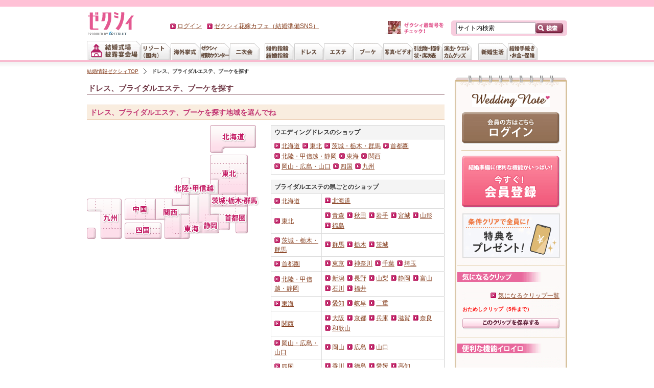

--- FILE ---
content_type: text/html;charset=UTF-8
request_url: https://zexy.net/beauty/
body_size: 9528
content:
<!DOCTYPE html PUBLIC "-//W3C//DTD XHTML 1.0 Transitional//EN" "http://www.w3.org/TR/xhtml1/DTD/xhtml1-transitional.dtd">
<html xmlns="http://www.w3.org/1999/xhtml" lang="ja-JP" xml:lang="ja-JP"><head prefix="og: https:/ogp.me/ns#">
<meta http-equiv="Content-Type" content="text/html; charset=utf-8" />
<title>ドレス、ブライダルエステ、ブーケを探す｜ゼクシィ</title>

<meta name="description" content="ゼクシィでは、ウエディングドレス、パーティドレス、カラードレス、和装、白無垢、タキシード、ブライダルエステ、ブーケの情報が満載。お店の場所や、こだわりでも探せます。ウエディングドレス、パーティドレス、カラードレス、和装、白無垢、タキシード、ブライダルエステ、ブーケの口コミ（クチコミ）もたくさんあるよ！" />
<meta name="keywords" content="ウエディングドレス,パーティドレス,カラードレス,和装,白無垢,タキシード,ブライダルエステ,ブーケ,結婚" />
<meta http-equiv="Content-Language" content="ja" />
<meta http-equiv="Content-Style-Type" content="text/css" />
<meta http-equiv="Content-Script-Type" content="text/javascript" />
<link rel="icon" href="/favicon.ico">
<link href="/css/common/default.css?1269302388" rel="stylesheet" type="text/css" media="all" />
		<link href="/css/common/typography.css?1382402277" rel="stylesheet" type="text/css" media="all" />
		<link href="/css/common/layout.css?1615426402" rel="stylesheet" type="text/css" media="all" />
		<link href="/css/common/container.css?1743038715" rel="stylesheet" type="text/css" media="all" />
		<link href="/css/common/popup.css?1403741867" rel="stylesheet" type="text/css" media="all" />
		<link href="/css/common/casset.css?1614215883" rel="stylesheet" type="text/css" media="all" />
		<link href="/css/common/form.css?1399507551" rel="stylesheet" type="text/css" media="all" />
		<link href="/css/common/customer.css?1411608132" rel="stylesheet" type="text/css" media="all" />
		<link href="/css/common/lb.css?1399507551" rel="stylesheet" type="text/css" media="all" />
		<link href="/css/common/layer.css?1269302388" rel="stylesheet" type="text/css" media="all" />
		<link href="/css/common/leftnavi.css?1354130090" rel="stylesheet" type="text/css" media="all" />
		<link href="/css/common/plug_in.css?1269302388" rel="stylesheet" type="text/css" media="all" />
		<!--[if IE 6]>
		<link href="/css/common/ie6_layout.css?1411608132" rel="stylesheet" type="text/css" media="all" />
		<![endif]-->
		<link href="/css/common/print.css?1269302388" rel="stylesheet" type="text/css" media="print" />
		<link href="/css/common/suggest.css?1320710920" rel="stylesheet" type="text/css" media="all" />
	<script type="text/javascript" src="/js/common.js?1731546084"></script>
	<script type="text/javascript">
//<![CDATA[

XY.config.pageContext.ctx = "";
XY.config.pageContext.ectx = "";
XY.config.pageContext.rctx = "";
//]]>
</script>
</head>
<body>
<script type="text/javascript">
var pageData;
(function () {
	var path = window.location.pathname;
	var fg = ('/' == path.charAt(0) ? path.substr(1) : path).split('/');
	if (fg.length == 0 || !fg[0]) return;
	if ('s' == fg[0]) fg.shift();
	if (fg.length == 0) return;
	
	var gcd, ccd=[], pcd, act;
	switch (fg[0]) {
	case 'wedding': gcd = '01'; break;
	case 'resort': gcd = '02'; break;
	case 'abroad': gcd = '03';
		if (fg.length > 2 && fg[2].match(/[0-9]{10}/)) {
			ccd.push(fg[2]);
			if (fg.length > 3 && fg[3].match(/[0-9]{10}/)) pcd = fg[3];
			else if (fg.length > 4 && fg[4].match(/[0-9]{10}/)) pcd = fg[4];
		}
		break;
	case 'nijikai': gcd = '04'; break;
	case 'ring': gcd = '05'; break;
	case 'dress': gcd = '06'; break;
	case 'bouquet': gcd = '07'; break;
	case 'esthe': gcd = '08'; break;
	case 'photo': gcd = '09'; break;
	case 'gift': gcd = '10'; break;
	case 'paper': gcd = '11'; break;
	case 'production': gcd = '12'; break;
	case 'interior': gcd = '13'; break;
	case 'entry':
		if (fg.length < 2) break;
		switch (fg[1]) {
		case 'kengakuYoyaku':
		case 'shiryoSeikyu':
		case 'fairYoyaku':
		case 'toiawase':
		case 'raikanEnq':
		case 'packKengakuYoyaku':
		case 'packShiryoSeikyu':
			act = true;
			var qp = (window.location.search || '?').substr(1).split('&');
			for (var idx=0; idx<qp.length; idx++) {
				if (qp[idx].indexOf('gyoshuCd=') == 0) gcd = qp[idx].substr(9);
				else if (qp[idx].indexOf('clientCd=') == 0) ccd.push(qp[idx].substr(9));
				else if (qp[idx].indexOf('productCd=') == 0) pcd = qp[idx].substr(10);
			}
			break;
		default: return;
		}
		break;
	default: return;
	}
	if (gcd) {
		if (ccd.length == 0) {
			for (var idx=1; idx<fg.length; idx++) {
				if (fg[idx].indexOf('c_') == 0) ccd.push(fg[idx].substr(2));
				else if (fg[idx].indexOf('s_') == 0) pcd = fg[idx].substr(2);
				else if (ccd.length > 0 && fg[idx].indexOf('sh_') == 0) pcd = fg[idx].substr(3);
				if (ccd.length > 0 && pcd) break;
			}
		}
		pageData = { 'items': [] };
		for (var idx=0; idx<ccd.length; idx++) {
			pageData['items'].push({ 'gyoshuCd': gcd, 'clientcd': ccd[idx] });
		}
		if (ccd.length == 0) pageData['items'].push({ 'gyoshuCd': gcd });
		if (pcd) pageData['items'][0]['productCd'] = pcd;
		if (act) {
			try {
				if(('sessionStorage' in window) && window['sessionStorage'] !== null && window.JSON){
					sessionStorage.setItem('ytmPageData', JSON.stringify(pageData));
				}
			} catch(e) {};
		}
	} else if (act) {
		try {
			if(('sessionStorage' in window) && window['sessionStorage'] !== null && window.JSON){
				pageData = JSON.parse(sessionStorage.getItem('ytmPageData'));
			}
		} catch(e) {};
	}
}());
</script>
<!-- Google Tag Manager -->
<noscript><iframe src="//www.googletagmanager.com/ns.html?id=GTM-NFL2X6"
height="0" width="0" style="display:none;visibility:hidden"></iframe></noscript>
<script>(function(w,d,s,l,i){w[l]=w[l]||[];w[l].push({'gtm.start':
new Date().getTime(),event:'gtm.js'});var f=d.getElementsByTagName(s)[0],
j=d.createElement(s),dl=l!='dataLayer'?'&l='+l:'';j.async=true;j.src=
'//www.googletagmanager.com/gtm.js?id='+i+dl;f.parentNode.insertBefore(j,f);
})(window,document,'script','dataLayer','GTM-NFL2X6');</script>
<!-- End Google Tag Manager -->
<script type="text/javascript" src="//tm.r-ad.ne.jp/8/default.js" charset="utf-8"></script><div id="platform" class="typeD">
	<div id="headerOuter1209">
	<div id="glonaviBorder"></div>
	<div id="header1209">
		<p class="siteID">
			<a href="https://zexy.net/"><img src="https://cdn.zexy.net/images/common/global_nav.png" alt="ウエディング、ブライダル、結婚準備ならゼクシィ" /></a></p>
		<div class="des_txt">
			&nbsp;</div>
		<form action="https://zexy.net/fwSearch/" method="get" id="glnavi_freeword_form">
			<fieldset>
				<p class="search">
					<input name="FS" type="hidden" value="FW" />
					<input name="freeWord" type="text" class="txtArea" value="サイト内検索" />
					<input type="image" src="https://cdn.zexy.net/images/common/btn_searchheader.gif" alt="検索" class="searchBtn hover" />
				</p>
			</fieldset>
		</form>
		<div id="welcomeMessage"></div>
		<div id="honshi1307">
			<p class="cover"><a href="/mar/honshi/"><img src="/mar/honshi/img/con_01.jpg" width="24" height="26" alt="" /></a></p>
			<p class="txt"><a href="/mar/honshi/"><img src="https://cdn.zexy.net/images/common/ic_new_text.gif" width="77" height="22" alt="ゼクシィ最新号をチェック！" /></a></p>
		</div>
		<div id="globalNav1209">
	<dl id="naviList">
		<dt class="hidden">&nbsp;</dt>
			<dd id="gnwPreparation">
				<ul id="lnwPreparation" class="tabList">
					<li id="lnSearchHall">
							<a href="https://zexy.net/wedding/" class="gn_wedding"><img src="https://cdn.zexy.net/images/common/global_nav.png" alt="結婚式場、披露宴会場" class="" /></a></li>
					<li id="lnSearchResort">
							<a href="https://zexy.net/resort/" class="gn_resort"><img src="https://cdn.zexy.net/images/common/global_nav.png" alt="リゾート（国内）" class="" /></a></li>
					<li id="lnSearchAbroad">
							<a href="https://zexy.net/abroad/" class="gn_abroad"><img src="https://cdn.zexy.net/images/common/global_nav.png" alt="海外挙式" class="" /></a></li>
					<li id="lnConsultation">
							<a href="https://zexy.net/navi/?inrlead=pc_header_naviTop" class="gn_navi"><img src="https://cdn.zexy.net/images/common/global_nav.png" alt="ゼクシィなび会場相談" class="" /></a></li>
					<li id="lnParty" class="rightEnd">
							<dl>
											<dt><a href="https://zexy.net/nijikai/" class="gn_nijikai"><img src="https://cdn.zexy.net/images/common/global_nav.png" alt="二次会" class="" /></a></dt>
											<dd><p>パーティー、二次会</p></dd>
										</dl>
									</li>
					<li id="lnSearchRing">
							<dl>
											<dt><a href="https://zexy.net/ring/" class="gn_ring"><img src="https://cdn.zexy.net/images/common/global_nav.png" alt="婚約指輪、結婚指輪" class="" /></a></dt>
											<dd><p>婚約指輪、結婚指輪</p></dd>
										</dl>
									</li>
					<li id="lnBeautyDress">
							<dl>
											<dt><a href="https://zexy.net/dress/" class="gn_dress"><img src="https://cdn.zexy.net/images/common/global_nav.png" alt="ドレス" class="" /></a></dt>
											<dd><p>ドレス・ドレス小物</p></dd>
										</dl>
									</li>
					<li id="lnBeautyEsthetic">
							<a href="https://zexy.net/esthe/" class="gn_esthe"><img src="https://cdn.zexy.net/images/common/global_nav.png" alt="エステ" class="" /></a></li>
					<li id="lnBeautyBouquet">
							<a href="https://zexy.net/bouquet/" class="gn_bouquet"><img src="https://cdn.zexy.net/images/common/global_nav.png" alt="ブーケ" class="" /></a></li>
					<li id="lnCommemoration">
							<dl>
											<dt><a href="https://zexy.net/photo/" class="gn_photo"><img src="https://cdn.zexy.net/images/common/global_nav.png" alt="写真、ビデオ" class="" /></a></dt>
											<dd><p>スタジオ撮影、ロケーション撮影、当日撮影、ブーケの押し花、ハネムーン</p></dd>
										</dl>
									</li>
					<li id="lnGuest">
							<dl>
											<dt><a href="https://zexy.net/reception/" class="gn_reception"><img src="https://cdn.zexy.net/images/common/global_nav.png" alt="引出物、招待状、席次表" class="" /></a></dt>
											<dd><p>引出物、引菓子、プチギフト、招待状、席次表、結婚報告はがき</p></dd>
										</dl>
									</li>
					<li id="lnSearchReception">
							<dl>
											<dt><a href="https://zexy.net/production/" class="gn_production"><img src="https://cdn.zexy.net/images/common/global_nav.png" alt="演出、ウエルカムグッズ" class="" /></a></dt>
											<dd><p>映像演出、ウエルカムアイテム、親ギフト、プロフィールパンフ、リングピロー、会場装花</p></dd>
										</dl>
									</li>
					</ul>
			</dd>
		<dt class="hidden">&nbsp;</dt>
			<dd id="gnnNewlife">
				<ul class="tabList">
					<li id="gnInterior">
							<dl>
											<dt><a href="https://zexy.net/newlife/" class="gn_interior"><img src="https://cdn.zexy.net/images/common/global_nav.png" alt="新婚生活" class="" /></a></dt>
											<dd><p>新婚生活</p></dd>
										</dl>
									</li>
					<li id="gnMoney">
							<dl>
											<dt><a href="https://zexy.net/money/" class="gn_money"><img src="https://cdn.zexy.net/images/common/global_nav.png" alt="結婚手続き・お金・保険" class="" /></a></dt>
											<dd><p>お金、保険、生活</p></dd>
										</dl>
									</li>
					</ul>
			</dd>
		</dl>
</div>
</div>
</div>
<div id="contents">
		<ol class="topicPath">
		<li><a href="https://zexy.net/">結婚情報ゼクシィTOP</a></li>
									<li class="lastChild"><span class="strong">ドレス、ブライダルエステ、ブーケを探す</span></li>
							</ol>
	<div id="mainContents">
			<script type="text/javascript">
<!--
$(document).ready(function(){
	$("#mes").html("<div style='font-size:120%;color:#fe0201;margin:20px 20px 0 0;line-height:1.25em;'>■システムメンテナンスに伴う会員機能の一部停止のお知らせ<br>11月16日（日）午前2:00～午前8:00はシステムメンテナンスのため、ゼクシィの会員機能が一部ご利用いただけません。<br>申し訳ございませんが、あらかじめご了承ください。<span style='font-size:90%;'>　※開始・終了時間は、告知なく多少前後する可能性がございます</span></div>");
});
//-->
</script>

<!--
<div id="mes"></div>
-->

<!--<div style="font-size:120%;margin:20px 0 10px 0;">
	<a href="/contents/guide/info.html" onclick="window.open('/contents/guide/info.html','info_rid','width=750,height=850,scrollbars=yes'); return false;" target="_blank"><img src='/images/common/mark_links.gif' style='margin-right:5px;'>『ゼクシィPremier（プレミア）』休刊について</a>
</div>-->
<div class="locator">
				<h1>ドレス、ブライダルエステ、ブーケを探す</h1>
<h2>ドレス、ブライダルエステ、ブーケを探す地域を選んでね</h2>
<div class="locator">
<div class="column4B">
<p class="map"><img src="/images/common/img_map_currenttop_02.gif" alt="版選択" width="340" height="255" usemap="#map" id="Image1" /></p>
<map id="map" name="map">
<area shape="poly" coords="241,0,331,0,331,44,267,44,268,54,241,54" href="/beauty/hokkaido/" alt="北海道" onmouseover="MM_swapImage('Image1','','/images/common/img_map_hokkaido_02.gif',1)" onmouseout="MM_swapImgRestore()" />
<area shape="poly" coords="241,58,315,58,314,135,258,135,258,106,241,106" href="/beauty/tohoku/" alt="東北" onmouseover="MM_swapImage('Image1','','/images/common/img_map_tohoku_02.gif',1)" onmouseout="MM_swapImgRestore()" />
<area shape="rect" coords="241,135,315,161" href="/beauty/kitakanto/" alt="茨城・栃木・群馬" onmouseover="MM_swapImage('Image1','','/images/common/img_map_kita_kanto_02.gif',1)" onmouseout="MM_swapImgRestore()" />
<area shape="poly" coords="315,161,315,212,291,212,291,191,280,191,280,206,259,206,259,175,242,175,242,161,317,161" href="/beauty/shutoken/" alt="首都圏" onmouseover="MM_swapImage('Image1','','/images/common/img_map_syutoken_02.gif',1)" onmouseout="MM_swapImgRestore()" />
<area shape="poly" coords="259,211,227,211,226,192,220,191,219,134,200,134,200,157,169,157,169,144,184,144,184,103,201,103,201,115,240,115,240,107,257,106,258,135,241,135,241,176,259,175" href="/beauty/chubu/" alt="北陸・甲信越・静岡" onmouseover="MM_swapImage('Image1','','/images/common/img_map_hokuriku_02.gif',1)" onmouseout="MM_swapImgRestore()" />
<area shape="poly" coords="201,212,201,223,185,223,185,176,201,176,201,135,219,135,219,191,225,192,226,212" href="/beauty/tokai/" alt="東海" onmouseover="MM_swapImage('Image1','','/images/common/img_map_toukai_02.gif',1)" onmouseout="MM_swapImgRestore()" />
<area shape="poly" coords="135,144,168,144,168,158,200,158,200,175,184,175,184,223,152,223,152,186,135,186" href="/beauty/kansai/" alt="関西" onmouseover="MM_swapImage('Image1','','/images/common/img_map_kansai_02.gif',1)" onmouseout="MM_swapImgRestore()" />
<area shape="rect" coords="74,144,135,187" href="/beauty/chugoku/" alt="岡山・広島・山口・鳥取・島根" onmouseover="MM_swapImage('Image1','','/images/common/img_map_tyugoku_02.gif',1)" onmouseout="MM_swapImgRestore()" />
<area shape="rect" coords="74,191,146,223" href="/beauty/shikoku/" alt="四国" onmouseover="MM_swapImage('Image1','','/images/common/img_map_sikoku_02.gif',1)" onmouseout="MM_swapImgRestore()" />
<area shape="poly" coords="0,144,68,144,68,223,27,223,27,169,0,169" href="/beauty/kyushu/" alt="九州" onmouseover="MM_swapImage('Image1','','/images/common/img_map_kyusyu_02.gif',1)" onmouseout="MM_swapImgRestore()" />
<area shape="rect" coords="0,200,17,223" href="/beauty/kyushu/" alt="九州" onmouseover="MM_swapImage('Image1','','/images/common/img_map_kyusyu_02.gif',1)" onmouseout="MM_swapImgRestore()" />
</map>
<!-- /column4B--></div>
<div class="column4B">
<table summary="" class="savehan">
	<tbody><tr>
		<th colspan="3">ウエディングドレスのショップ</th>
	</tr>
        <tr>
                <td style="border-right:1px solid #CCCCCC;">
                        <ul class="icoList links">
                                <li><a
href="/dress/hokkaido/">北海道</a></li>
                                <li><a
href="/dress/tohoku/">東北</a></li>
                                <li><a
href="/dress/kitakanto/">茨城・栃木・群馬</a></li>
                                <li><a
href="/dress/shutoken/">首都圏</a></li>
                                <li><a
href="/dress/chubu/">北陸・甲信越・静岡</a></li>
                                <li><a
href="/dress/tokai/">東海</a></li>
                                <li><a
href="/dress/kansai/">関西</a></li>
                                <li><a
href="/dress/chugoku/">岡山・広島・山口</a></li>
                                <li><a
href="/dress/shikoku/">四国</a></li>
                                <li><a
href="/dress/kyushu/">九州</a></li>
                        </ul>
                </td>
        </tr>
</tbody></table>
<table summary="" class="savehan">
	<tbody><tr>
		<th colspan="2">ブライダルエステの県ごとのショップ</th>
	</tr>
	<tr>
		<td>
			<p class="links"><a href="/esthe/hokkaido/">北海道</a></p>
		</td>
		<td>
			<ul class="icoList links">
				<li><a href="/esthe/stationShopList/l_01/">北海道</a></li>
			</ul>
		</td>
	</tr>
	<tr>
		<td>
			<p class="links"><a href="/esthe/tohoku/">東北</a></p>
		</td>
		<td>
			<ul class="icoList links">
				<li><a href="/esthe/stationShopList/l_02/">青森</a></li>
				<li><a href="/esthe/stationShopList/l_05/">秋田</a> </li>
				<li><a href="/esthe/stationShopList/l_03/">岩手</a></li>
				<li><a href="/esthe/stationShopList/l_04/">宮城</a></li>
				<li><a href="/esthe/stationShopList/l_06/">山形</a></li>
				<li><a href="/esthe/stationShopList/l_07/">福島</a></li>
			</ul>
		</td>
	</tr>
	<tr>
		<td>
			<p class="links"><a href="/esthe/kitakanto/">茨城・栃木・群馬</a></p>
		</td>
		<td>
			<ul class="icoList links">
				<li><a href="/esthe/stationShopList/l_10/">群馬</a></li>
				<li><a href="/esthe/stationShopList/l_09/">栃木</a></li>
				<li><a href="/esthe/stationShopList/l_08/">茨城</a></li>
			</ul>
		</td>
	</tr>
	<tr>
		<td>
			<p class="links"><a href="/esthe/shutoken/">首都圏</a></p>
		</td>
		<td>
			<ul class="icoList links">
				<li><a href="/esthe/stationShopList/l_13/">東京</a></li>
				<li><a href="/esthe/stationShopList/l_14/">神奈川</a></li>
				<li><a href="/esthe/stationShopList/l_12/">千葉</a></li>
				<li><a href="/esthe/stationShopList/l_11/">埼玉</a></li>
			</ul>
		</td>
	</tr>
	<tr>
		<td>
			<p class="links"><a href="/esthe/chubu/">北陸・甲信越・静岡</a></p>
		</td>
		<td>
			<ul class="icoList links">
				<li><a href="/esthe/stationShopList/l_15/">新潟</a></li>
				<li><a href="/esthe/stationShopList/l_20/">長野</a></li>
				<li><a href="/esthe/stationShopList/l_19/">山梨</a></li>
				<li><a href="/esthe/stationShopList/l_22/">静岡</a></li>
				<li><a href="/esthe/stationShopList/l_16/">富山</a></li>
				<li><a href="/esthe/stationShopList/l_17/">石川</a></li>
				<li><a href="/esthe/stationShopList/l_18/">福井</a></li>
			</ul>
		</td>
	</tr>
	<tr>
		<td>
			<p class="links"><a href="/esthe/tokai/">東海</a></p>
		</td>
		<td>
			<ul class="icoList links">
				<li><a href="/esthe/stationShopList/l_23/">愛知</a></li>
				<li><a href="/esthe/stationShopList/l_21/">岐阜</a></li>
				<li><a href="/esthe/stationShopList/l_24/">三重</a></li>
			</ul>
		</td>
	</tr>
	<tr>
		<td>
			<p class="links"><a href="/esthe/kansai/">関西</a></p>
		</td>
		<td>
			<ul class="icoList links">
				<li><a href="/esthe/stationShopList/l_27/">大阪</a></li>
				<li><a href="/esthe/stationShopList/l_26/">京都</a></li>
				<li><a href="/esthe/stationShopList/l_28/">兵庫</a></li>
				<li><a href="/esthe/stationShopList/l_25/">滋賀</a></li>
				<li><a href="/esthe/stationShopList/l_29/">奈良</a></li>
				<li><a href="/esthe/stationShopList/l_30/">和歌山</a></li>
			</ul>
		</td>
	</tr>
	<tr>
		<td>
			<p class="links"><a href="/esthe/chugoku/">岡山・広島・山口</a></p>
		</td>
		<td>
			<ul class="icoList links">
				<li><a href="/esthe/stationShopList/l_31/">岡山</a></li>
				<li><a href="/esthe/stationShopList/l_32/">広島</a></li>
				<li><a href="/esthe/stationShopList/l_33/">山口</a></li>
			</ul>
		</td>
	</tr>
	<tr>
		<td>
			<p class="links"><a href="/esthe/shikoku/">四国</a></p>
		</td>
		<td>
			<ul class="icoList links">
				<li><a href="/esthe/stationShopList/l_37/">香川</a></li>
				<li><a href="/esthe/stationShopList/l_36/">徳島</a></li>
				<li><a href="/esthe/stationShopList/l_38/">愛媛</a></li>
				<li><a href="/esthe/stationShopList/l_39/">高知</a></li>
			</ul>
		</td>
	</tr>
	<tr>
		<td>
			<p class="links"><a href="/esthe/kyushu/">九州</a></p>
		</td>
		<td>
			<ul class="icoList links">
				<li><a href="/esthe/stationShopList/l_40/">福岡</a></li>
				<li><a href="/esthe/stationShopList/l_41/">佐賀</a></li>
				<li><a href="/esthe/stationShopList/l_42/">長崎</a></li>
				<li><a href="/esthe/stationShopList/l_44/">大分</a></li>
				<li><a href="/esthe/stationShopList/l_43/">熊本</a></li>
				<li><a href="/esthe/stationShopList/l_45/">宮崎</a></li>
				<li><a href="/esthe/stationShopList/l_46/">鹿児島</a></li>
			</ul>
		</td>
	</tr>
</tbody></table>
<table summary="" class="savehan">
	<tbody><tr>
		<th colspan="3" style="border-right:1px solid #CCCCCC;">ブーケのショップ</th>
	</tr>
	<tr>
		<td style="border-right:1px solid #CCCCCC;">
			<ul class="icoList links">	
				<li><a href="/bouquet/hokkaido/">北海道</a></li>
				<li><a href="/bouquet/tohoku/">東北</a></li>
				<li><a href="/bouquet/kitakanto/">茨城・栃木・群馬</a></li>
				<li><a href="/bouquet/shutoken/">首都圏</a></li><br>
				<li><a href="/bouquet/chubu/">北陸・甲信越・静岡</a></li>
				<li><a href="/bouquet/tokai/">東海</a></li>
				<li><a href="/bouquet/kansai/">関西</a></li>
				<li><a href="/bouquet/chugoku/">岡山・広島・山口</a></li><br>
				<li><a href="/bouquet/shikoku/">四国</a></li>
				<li><a href="/bouquet/kyushu/">九州</a></li>
			</ul>
		</td>
	</tr>
</tbody></table>
<!-- /column4B--></div>
<!-- /locator --></div><!-- /locator --></div>
			<div class="preTopBox">
	<ul class="preList textbanner">
	<li><span>[PR]</span><a href="/navi/" target="_blank">会場さがし、結婚準備に迷ったら「ゼクシィ相談カウンター」で無料相談</a></li></ul>
<!-- /preTopBox --></div>
<hr class="aboveTit" />
			
			<h2>ドレス、ブライダルエステ、ブーケ探しの記事・マニュアル</h2>
			<div class="locator">
				<div class="column3A">
	<p class="links"><a href="/mar/manual/dress_kiso/">ウエディングドレス・和装選びの超基本＆スケジュール</a></p>
			<ul class="treeList">
				<li>├<a href="/mar/manual/dress_kiso/chapter1.html">ウエディングドレスの基礎知識</a></li>
				<li>├<a href="/mar/manual/dress_kiso/chapter2.html">「好き」も「似合う」も叶うドレス選び</a></li>
				<li>├<a href="/mar/manual/dress_kiso/chapter3.html">花嫁和装 種類・選び方完全ガイド</a></li>
				<li>├<a href="/mar/manual/dress_kiso/chapter4.html">ドレスの手配方法＆ダンドリ</a></li>
				<li>├<a href="/mar/manual/dress_kiso/chapter5.html">小物の選び方＆合わせ方</a></li>
				<li>└<a href="/mar/manual/dress_kiso/chapter6.html">ウエディングドレス用語集</a></li>
			</ul>
	<p class="links"><a href="/mar/manual/bridalesthe/">ブライダルエステで最高キレイな花嫁に</a></p>
			<ul class="treeList">
				<li>├<a href="/mar/manual/bridalesthe/chapter1.html">[1] ブライダルエステとは</a></li>
				<li>├<a href="/mar/manual/bridalesthe/chapter2.html">[2] ブライダルエステの実施スケジュール</a></li>
				<li>└<a href="/mar/manual/bridalesthe/chapter3.html">[3] ブライダルエステサロンの探し方 </a></li>
			</ul>
<!-- /column3A--></div>
<div class="column3A">
			<p class="links"><a href="/mar/manual/flower_kiso/">ウエディングブーケ選びのスケジュール＆手配方法</a></p>
			<ul class="treeList">
				<li>├<a href="/mar/manual/flower_kiso/chapter1.html">ウエディングブーケの基礎知識</a></li>
				<li>└<a href="/mar/manual/flower_kiso/chapter2.html">ウエディングブーケの選び方</a></li>
			</ul>
<!-- /column3A--></div>
<div class="column3A">
	<h3>スペシャルレポート</h3>
<p>運命のショップはどんなコンセプト？
ゼクシィがショップの魅力ポイントをレポート！</p>
<!-- /column3A--></div>
<!-- /locator --></div>
			<hr class="aboveTit" />
			<h2>トピックス</h2>
<div class="locator heightAdjust">
	<div style="width:49.99%; float:left;">
	<div class="itemText">
		<div class="pic">
			<p class="img"><a href="/mar/manual/top.html"><img src="/wally/MP0000000011/img_top_topics_01.png" alt="" width="60" height="60" /></a></p>
		<!-- /pic --></div>
		<div class="txt">
			<p class="links"><a href="/mar/manual/top.html">結婚準備完ペキマニュアル</a></p>
			<p>結婚準備に必要な知識＆ノウハウが大集合！</p>
		<!-- /txt --></div>
	<!-- /itemText --></div>
</div>
<div style="width:49.99%; float:left;">
	<div class="itemText">
		<div class="pic">
			<p class="img"><a href="/article/dress/"><img src="/wally/MP0000000012/img_top_topics_02.gif" alt="" width="60" height="60" /></a></p>
		<!-- /pic --></div>
		<div class="txt">
			<p class="links"><a href="/article/dress/">ウエディングドレス・衣装の記事一覧</a></p>
			<p>最新トレンドから先輩カップルの実例、選び方ノウハウまで、ドレス・衣裳に関する記事が盛りだくさん</p>
		<!-- /txt --></div>
	<!-- /itemText --></div>
</div><!-- /locator --></div>
<h3>会場と一緒に探そう</h3>
<div class="locator heightAdjust">
	<div style="width:49.99%; float:left;">
	<div class="preBox00">
		<div class="perBoxInner">
			<h3><a href="/bridephoto">当日着ないドレスを写真に残す</a></h3>
			<div class="itemText">
				<div class="pic">
					<p class="img"><a href="/bridephoto"><img src="/wally/MP0000000084/bridephoto04.jpg" alt="" width="60" height="60" /></a></p>
				<!-- /pic --></div>
				<div class="txt">
					<p>「これも着たい！」が見つかったら写真で残そう</p>
				<!-- /txt --></div>
			<!-- /itemText --></div>
		<!-- /perBoxInner --></div>
	<!-- /preBox00 --></div>
</div>
<div style="width:49.99%; float:left;">
	<div class="preBox00">
		<div class="perBoxInner">
			<h3><a href="/flower">装花にこだわる</a></h3>
			<div class="itemText">
				<div class="pic">
					<p class="img"><a href="/flower"><img src="/wally/MP0000000085/flower02.jpg" alt="" width="60" height="60" /></a></p>
				<!-- /pic --></div>
				<div class="txt">
					<p>会場の雰囲気を決める装花にはとことんこだわって</p>
				<!-- /txt --></div>
			<!-- /itemText --></div>
		<!-- /perBoxInner --></div>
	<!-- /preBox00 --></div>
</div>
<!-- /locator --></div>
<hr class="aboveTit" />
<!-- /mainContents --></div>
		<div id="subContents">
			<div id="myArea">
	</div>
<!-- /subContents --></div>
	<!-- /contents --></div>
	<div id="footer">
	<div id="footerInner">
	
		<ol class="topicPath">
		<li><a href="https://zexy.net/">結婚情報ゼクシィTOP</a></li>
									<li class="lastChild"><span class="strong">ドレス、ブライダルエステ、ブーケを探す</span></li>
							</ol>
	<p class="up"><a href="#platform" id="scrollTop">ページの先頭へ戻る</a></p>

		<div class="locator">
				<h2><span>ゼクシィのサービス</span></h2>
			</div>
			<div class="footerNav">
				<ul>
<li><a href="https://zexy.net/wedding/">結婚式場・挙式</a></li>
	<li><a href="https://zexy.net/contents/uxd/otodokezexy/">お届けゼクシィ</a></li>
	<li><a href="https://zexy.net/resort/">リゾートウエディング・リゾート挙式</a></li>
	<li><a href="https://zexy.net/abroad/">海外ウエディング・海外挙式</a></li>
	<li><a href="https://zexy.net/navi/">ゼクシィ相談カウンター</a></li>
	<li><a href="https://zexy.net/nijikai/">二次会</a></li>
	<li><a href="https://zexy.net/ring/">婚約指輪・結婚指輪</a></li>
	<li><a href="https://zexy.net/dress/">ウエディングドレス</a></li>
	<li><a href="https://zexy.net/bouquet/">ブーケ</a></li>
	<li><a href="https://zexy.net/esthe/">ブライダルエステ</a></li>
	<li><a href="https://zexy.net/photo/">結婚写真</a></li>
	<li><a href="https://zexy.net/gift/">引き出物・ギフト</a></li>
	<li><a href="https://zexy.net/petitgift/">プチギフト</a></li>
	<li><a href="https://zexy.net/paper/">招待状・席次表</a></li>
	<li><a href="https://zexy.net/production/">演出</a></li>
	<li><a href="https://zexy.net/interior/">家具・インテリア</a></li>
	<li><a href="https://zexy.net/money/">お金、保険、手続き</a></li>
	<li><a href="https://zexy.net/house/">新居</a></li>
	</ul></div>
		</div>

	<div class="utility">
		<script type="text/javascript">
	document.addEventListener('DOMContentLoaded', () => {
	const hasPcViewFromCookie = document.cookie.includes('PC_VIEW=1');
	const isEntryPage = location.pathname.includes('/entry/');
	
	if (hasPcViewFromCookie && isEntryPage === false) {
		const gotoSmpElms = document.querySelectorAll('.gotoSmp[style*="none"]');
		if (!gotoSmpElms.length) return;

		for (const gotoSmpElm of gotoSmpElms) {
			const gotoSmpLinkElm = gotoSmpElm.querySelector('a');
			gotoSmpElm.style.display = 'block';
			gotoSmpLinkElm?.addEventListener('click', () => {
				document.cookie = 'PC_VIEW=; expires=Thu, 01 Jan 1970 00:00:00 UTC; path=/;';
			});
		}
	}
});
</script>
<div class="gotoSmp" style="display:none;">
	<a href="/"><img alt="スマートフォンサイトへ" src="/contents/images/generaltop/btn_gotosmp.jpg" style="margin:10px 0 0 0;"></a>
</div>
<div class="utilityInner">
			<ul>
				<li><a href="https://zexy.net/contents/guide/faq/enquiry.html">サイトに関するお問合せ（FAQ)</a></li>
				<li><a href="https://help.zexy.net/s/article/000023956/">請求した資料が届かない場合はこちら</a></li>
				<li><a href="https://help.zexy.net/s/article/000024052/">広告掲載に関するお問合せ</a></li>
				<li><a href="https://cdn.p.recruit.co.jp/terms/cmn-t-1001/index.html?p=pp005">プライバシーポリシー</a></li>
				<li><a href="https://zexy.net/contents/guide/help/agreement.html">利用規約</a></li>
				<li class="lastChild"><a href="https://zexy.net/contents/guide/information.html">サイトマップ</a></li>
			</ul>
			<address>
				<a href="https://www.recruit.co.jp/" class="openNewWindow"><img src="/images/common/copyright.gif" height="30" width="317" alt="リクルート" /></a></address>
			<p>※各会場・各ショップの情報ページにおけるゼクシィに限定する旨の表現は、ゼクシィのサイト限定であることを指します。</p>
		</div>
	</div>
</div></div><!-- propにevarと同じ値を設定 -->
		<!-- SiteCatalyst code version: H.20.3.
Copyright 1997-2009 Omniture, Inc. More info available at
http://www.omniture.com -->
<script type="text/javascript" src="/js/s_code.js?1764203732"></script>
<script type="text/javascript">
//<![CDATA[
s.events = "";
s.products = "";
s.pageName = "キレイな花嫁になる";
s.prop3 = "";
s.prop4 = "";
s.prop5 = "off";
s.prop7 = "";
s.prop9 = "";
s.prop12 = "";
s.prop16 = "";
s.prop25 = "";
s.prop26 = "";
s.prop31 = "";
s.prop54 = "";
s.prop64 = "";
s.prop65 = "";
s.prop66 = "";
s.prop67 = "";
s.prop68 = "";
s.prop73 = "";
s.prop47 = "";
s.prop48 = "";

s.prop53 = "";
s.prop61 = "";
s.prop62 = "";
s.prop63 = "";
s.eVar6 = "";
s.eVar14 = "";
s.eVar21 = "";
s.eVar25 = "";
s.eVar32 = "";
s.eVar33 = "";
s.eVar34 = "";
s.eVar35 = "";
s.eVar53 = "";
s.eVar54 = "";
s.eVar73 = "";
s.eVar61 = "";
s.eVar62 = "";
s.eVar63 = "";
s.eVar64 = "";
s.eVar47 = "";
s.eVar48 = "";
s.eVar16 = "";
s.list1 = "";
s.list2 = "";
//]]>
</script>


<script type="text/javascript">
//<![CDATA[
function removeSearchParameter(checkQuery) {
	if (checkQuery.length < 2) {
		return checkQuery;
	}
	var regQuery = new RegExp("[?&](tdfkn|area|tkch|ht|st|in|bg|x|y)=[^?&]*","g");
	checkQuery = checkQuery.replace(regQuery,"");
	
	if (checkQuery.length > 0) {
		checkQuery = "?" + checkQuery.substring(1);
	}
	return checkQuery;
}
var reg = new RegExp("(client|shop|stationShop|shohin|plan|fair|fairClient)List");
var pathname = location.pathname;
if (pathname.match(reg)) {
	s.pageURL = location.protocol+"//"+location.host+pathname + removeSearchParameter(location.search);
}
var referrer = document.referrer;
if (referrer && referrer.match(reg)) {
	var refQuery = "";
	if (referrer.indexOf("?") != -1) {
		refQuery = referrer.substring(referrer.indexOf("?"));
		refQuery = removeSearchParameter(refQuery);
	}
	s.referrer = referrer.replace(/\?.*/,refQuery);
}
//]]>
</script>
<script type="text/javascript">
			//Case param URL notSendPV = true then not send PV logs
			var s_code = '';
			if (s.getQueryParam('notSendPV') !== 'true') {
				s_code = s.t();
				if (s_code) {
					document.write(s_code);
				}
			}
		</script>
	<!-- End SiteCatalyst code version: H.20.3. -->
<!-- WebAntenna -->			
			<script type="text/javascript" src="https://tr.webantenna.info/js/webantenna.js"></script>
			<script type="text/javascript">
			if ( typeof( webantenna ) == 'function' ) {
			_wa.account = 'WAQhmt-1';
			 webantenna();
			}
			</script>
			<noscript>
			<img width="1" height="1" alt="" src="https://tr.webantenna.info/_webantenna.png?ga=WAQhmt-1&amp;jse=0" />
			</noscript>
			<!-- end WebAntenna -->
		<script type="text/javascript">
  (function () {
    var tagjs = document.createElement("script");
    var s = document.getElementsByTagName("script")[0];
    tagjs.async = true;
    tagjs.src = "//s.yjtag.jp/tag.js#site=HFTVv9M";
    s.parentNode.insertBefore(tagjs, s);
  }());
</script>
<noscript>
  <iframe src="//b.yjtag.jp/iframe?c=HFTVv9M" width="1" height="1" frameborder="0" scrolling="no" marginheight="0" marginwidth="0"></iframe>
</noscript>
</body>
</html>

--- FILE ---
content_type: text/javascript; charset=utf-8
request_url: https://tm.r-ad.ne.jp/8/default.js
body_size: 9665
content:
!function(t){var e={};function n(o){if(e[o])return e[o].exports;var r=e[o]={i:o,l:!1,exports:{}};return t[o].call(r.exports,r,r.exports,n),r.l=!0,r.exports}n.m=t,n.c=e,n.d=function(t,e,o){n.o(t,e)||Object.defineProperty(t,e,{enumerable:!0,get:o})},n.r=function(t){"undefined"!=typeof Symbol&&Symbol.toStringTag&&Object.defineProperty(t,Symbol.toStringTag,{value:"Module"}),Object.defineProperty(t,"__esModule",{value:!0})},n.t=function(t,e){if(1&e&&(t=n(t)),8&e)return t;if(4&e&&"object"==typeof t&&t&&t.__esModule)return t;var o=Object.create(null);if(n.r(o),Object.defineProperty(o,"default",{enumerable:!0,value:t}),2&e&&"string"!=typeof t)for(var r in t)n.d(o,r,function(e){return t[e]}.bind(null,r));return o},n.n=function(t){var e=t&&t.__esModule?function(){return t.default}:function(){return t};return n.d(e,"a",e),e},n.o=function(t,e){return Object.prototype.hasOwnProperty.call(t,e)},n.p="",n(n.s=1)}([function(t,e,n){"use strict";e.__esModule=!0,e.execCode=e.createImageTag=e.createAndInsertScriptTag=e.setCookie=e.getCookie=e.isEmptyObject=e.startsWith=e.forEach=e.isArray=void 0,e.isArray=Array.isArray?Array.isArray:function(t){return"[object Array]"===Object.prototype.toString.call(t)},e.forEach=Array.prototype.forEach?function(t,e){t&&t.forEach(e)}:function(t,e){if(t)for(var n=0;n<t.length;n++)t[n]&&e(t[n],n)},e.startsWith=function(t,e){if(t.length<e.length)return!1;for(var n=0;n<e.length;n++)if(t[n]!=e[n])return!1;return!0},e.isEmptyObject=function(t){for(var e in t)return!1;return!0};var o=function(t){return null==t?"":t.replace(/^\s*|\s*$/g,"")};e.getCookie=function(t){for(var e=(document.cookie||"").split(";"),n=0;n<e.length;n++){var r=(e[n]||"").split("=");if(o(r[0])===t)return o(r[1])}return""},e.setCookie=function(t,e,n,o){document.cookie=t+"="+e+";path=/;expires="+n+";domain="+o},e.createAndInsertScriptTag=function(t,e){if(null!=t&&0!=t.length){var n=document.createElement("script");n.type="text/javascript","function"==typeof e&&(n.onreadystatechange=function(){"loaded"!=n.readyState&&"complete"!=n.readyState||(e(),n.onreadystatechange=null)},n.onload=e),n.src=t;var o=document.getElementsByTagName("script");o[0].parentNode.insertBefore(n,o[0])}},e.createImageTag=function(t,e){if(null!=t&&0!=t.length){var n=document.createElement("img");n.src=t,"function"==typeof e&&(n.onload=e)}},e.execCode=function(t){try{"function"==typeof t&&t()}catch(t){}}},function(t,e,n){"use strict";e.__esModule=!0;var o,r=n(0),i=n(2),a=n(3),c=n(4),s=n(5),d=n(6),l=function(t,e,n,o,i,a){if(!t||!t.href||!t.tagName||"a"!==t.tagName.toLowerCase())return null;var c=encodeURIComponent(t.href),s=r.getCookie("r_ad_token1"),d="//"+h.host+"/jump.js?q="+c+"&k="+s;"file:"===window.location.protocol&&(d="http:"+d);return{z:e,w:n,c:o,e:i,callback:function(){r.createAndInsertScriptTag(d)},j:a}},u=function(t){if("conversion"===t[0]){var e=t[2];return{z:t[1],w:e,c:t[3],e:t[4],j:"co",callback:t[5]}}if("click"===t[0])return l(t[1],t[2],t[3],t[4],t[5],"cl");if("clickAction"===t[0]){var n=t[2];if("function"!=typeof n)return l(t[1],t[3],t[4],t[5],t[6],"ca");e=t[4];return{z:t[3],w:e,c:t[5],e:t[6],callback:n,j:"ca"}}return null},f=(o="h="+encodeURIComponent(window.location.hostname.toLowerCase())+"&s="+("https:"===window.location.protocol?"1":"0")+"&p="+encodeURIComponent(window.location.pathname+window.location.search)+"&r="+encodeURIComponent(window.document.referrer||"none")+"&t="+encodeURIComponent(window.document.title),function(){return o}),p=function(){function t(){this.targets=[],this.infos=[],this.rcor=[],this.sentRcor={},this.synced=!1,this.landingCvPushed=!1,this.noBounceCvPushed=!1,this.doneDomain={},this.cvHistories=[],this.trHistories=[],this.fbqInitialized=!1}return t.prototype.send=function(t,e){var n=r.getCookie("r_ad_token1"),o=r.getCookie("r_ad_token2"),i=t.c||e.trackCd||"",a=t.d||e.domainId,c=t.y||e.y||"",s=e.ex||"",d=e.rid,l=t.j||"",u=e.time||(new Date).getTime(),p=f(),h="//"+e.host+"/cv?k="+n+"&k2="+o+"&"+p+"&x="+u+"&u="+d+"&y="+c+"&j="+l+"&d="+a+"&c="+i+"&ex="+s+"&z="+t.z;h="file:"===window.location.protocol?"http:"+h:"https:"+h,null!=t.w&&(h+="&w="+t.w),null!=t.e&&(h+="&e="+encodeURIComponent(t.e)),null!=t.g&&(h+="&g="+encodeURIComponent(t.g)),h+="&_r="+Math.floor(1e3*Math.random());var g={z:t.z,w:t.w,d:a,c:i,y:c,u:d,g:t.g,e:t.e,ex:s,k:n};this.kt.trackCV(g),this.cvHistories.push(g),r.createAndInsertScriptTag(h,t.callback),""!=t.z&&"-"!=t.z&&null!=e.retargetLists&&(k(e.retargetLists.domain,c,t.e,t.z),k(e.retargetLists.boss,c,t.e,t.z),k(e.retargetLists.client,c,t.e,t.z))},t.prototype.checkInfoConditionAndSend=function(t,e){t.d&&t.d!==e.domainId||1===e.tagControlFlag&&t.d!==e.domainId&&""!==t.z&&"-"!==t.z||t.c&&t._sent&&t._sent[e.domainId]||(t._sent=t._sent||{},t._sent[e.domainId]=!0,this.send(t,e))},t.prototype.addInfo=function(t){var e=this;this.infos.push(t),r.forEach(this.targets,(function(n){for(var o in n)n.hasOwnProperty(o)&&e.checkInfoConditionAndSend(t,n[o])}))},t.prototype.addTarget=function(t){var e=this,n=t.domainId,o=t.trackCd||"";void 0===this.targets[n]&&(this.targets[n]={});var i=this.targets[n],a=!1;return o&&!i[o]?(i[o]=t,delete i[""],a=!0):!o&&r.isEmptyObject(i)&&(i[o]=t,a=!0),a&&r.forEach(this.infos,(function(n){e.checkInfoConditionAndSend(n,t)})),a},t.prototype.addLandingCvInfo=function(){this.landingCvPushed||(this.addInfo({z:"",w:0,e:window._rad9_e,g:window._rad9_g,j:"ld"}),this.landingCvPushed=!0)},t.prototype.addNoBounceCvInfo=function(){this.noBounceCvPushed||(this.addInfo({z:"-",j:"nb"}),this.noBounceCvPushed=!0)},t}();window._RAD9=window._RAD9||{radx:new p};var h=window._RAD9.radx,g=function(){for(var t=[],e=0;e<arguments.length;e++)t[e]=arguments[e];return r.forEach(t,(function(t){var e;(e="string"==typeof t?{z:t,j:"co"}:r.isArray(t)?u(t):t)&&h.addInfo(e)})),t.length},y=function(){for(var t=[],e=0;e<arguments.length;e++)t[e]=arguments[e];return r.forEach(t,(function(t){if("number"==typeof t){var e="https://"+h.host+"/rcor/"+t+"/"+r.getCookie("r_ad_token1")+"/";if(h.sentRcor[e])return;r.createImageTag(e),h.trHistories.push(e),h.kt.trackTR("rcor",e),h.sentRcor[e]=!0}})),t.length},m=function(t,e,n,o){var r=function(t){var r=function(t){switch(t){case"q":case null:return window.location.href;case"u":return window.location.host+window.location.pathname;case"t":return document.title;case"r":return document.referrer;case"y":return e;case"e":return n;case"z":return o;default:return window.location.href}}(t.i);if(null==r)return!1;var i=function(t,e,n){switch(n){case void 0:case null:case"c":return-1!==t.indexOf(e);case"e":return t===e;case"p":return t.slice(0,e.length)==e;case"s":return t.slice(-e.length)==e;case"r":return new RegExp(e).test(t);default:return!1}}(r,t.k,t.m);return"o"===t.t?i:"x"===t.t&&!i},i=function(t){for(var e=0;e<t.length;e++)if(r(t[e]))return!0;return!1};return function(t){for(var e=0;e<t.length;e++)if(!i(t[e]))return!1;return!0}(t)},_=function(t){r.forEach(t,r.execCode)},v=function(t){var e=window.location.protocol;r.forEach(t,(function(t){r.execCode("https:"===e?t.scheme.https:"http:"===e?t.scheme.http:null)}))},w=function(t){var e="http:"===window.location.protocol?1:"https:"===window.location.protocol?2:0;r.forEach(t,(function(t){if(0===t.protocol||t.protocol===e){var n=t.page;"string"==typeof n?new RegExp(n).test(window.location.host+window.location.pathname)&&r.execCode(t.code):m(n,null,null,null)&&r.execCode(t.code)}}))},k=function(t,e,n,o){var i=function(t){var e="3"===t.apiGroup?r.createAndInsertScriptTag:r.createImageTag;r.forEach(t.trackers,(function(n){r.startsWith(n,"//")||r.startsWith(n,"http://")||r.startsWith(n,"https://")?(r.startsWith(n,"//")&&"file:"===window.location.protocol&&(n="http:"+n),e(n)):r.execCode(Function(n)),h.trHistories.push(n),h.kt.trackTR(t.apiGroup,n)}))};r.forEach(t,(function(t){var a;t.sent||null!=t.conditions&&m(t.conditions,e,n,o)&&(a=t.id,h.rcor.push(a),r.forEach(t.adRetargetLists,i),t.sent=!0)}))},b=function(t){h.host=t.host,h.drHost=t.drHost;var e=function(t){r.forEach(t,(function(t){t.sent=!0}))};try{if(null==h.kt&&(h.kt=t.kt?new i.TableKT(t.kt):new i.IgnoreKT),h.kt.trackINI(t),h.fbqInitialized||(s.initFbq(),h.fbqInitialized=!0),h.addTarget(t)){a.initLecGtag(),c.initYtag();var n=h.doneDomain[t.domainId];h.addLandingCvInfo(),setTimeout((function(){h.addNoBounceCvInfo()}),t.nbw||2e4),t.retargetLists&&(n||k(t.retargetLists.domain,t.y,null,null),k(t.retargetLists.client,t.y,null,null),k(t.retargetLists.boss,t.y,null,null)),t.commonTags&&(n||_(t.commonTags.domain),_(t.commonTags.client),_(t.commonTags.boss)),t.commonOptionTags&&(n||v(t.commonOptionTags.domain),v(t.commonOptionTags.client),v(t.commonOptionTags.boss)),t.pageTags&&(n||w(t.pageTags.domain),w(t.pageTags.client),w(t.pageTags.boss)),h.doneDomain[t.domainId]=!0}else t.retargetLists&&(e(t.retargetLists.domain),e(t.retargetLists.client),e(t.retargetLists.boss))}catch(t){}},C=function(t){if(t.ridScript)try{t.ridScript((function(e){t.rid=void 0!==e&&null!=e?e.toString():"",b(t)}))}catch(e){t.rid="",b(t)}else t.rid=r.getCookie("s_rid")||r.getCookie("s_cap_id")||"",b(t)},T=function(t){if(t.extraLoggingScript)try{t.extraLoggingScript((function(e){t.ex=void 0!==e&&null!=e?e.toString():"",C(t)}))}catch(e){t.ex="",C(t)}else t.ex="",C(t)},E=function(t){if(t.topicFeedScript)try{t.topicFeedScript((function(e){t.y=void 0!==e&&null!=e?e.toString():"",T(t)}))}catch(e){t.y="",T(t)}else t.y="",T(t)};window._RAD9.track=function(t){var e=function(t,e){return t.replace(/{w(\d*)}/g,(function(t){for(var n,o=[],r=1;r<arguments.length;r++)o[r-1]=arguments[r];return n=0===o[0].length?1:Number(o[0])||1,Math.floor(n*e).toString()}))},n=function(e,n){for(var o in e)if(e.hasOwnProperty(o))for(var i=e[o],a="string"==typeof i?[i]:i,c=0;c<a.length;c++){var s=n(a[c],t.w);null!=s&&(r.startsWith(s,"//")||r.startsWith(s,"http://")||r.startsWith(s,"https://")?(r.startsWith(s,"//")&&"file:"===window.location.protocol&&(s="http:"+s),h.trHistories.push(s),h.kt.trackTR(o,s),r.createImageTag(s)):(r.execCode(Function(s)),h.trHistories.push(s),h.kt.trackTR(o,s)))}};if(t.trackers){var o=function(t){n(t,(function(t){return t}))};r.forEach(t.trackers.domain,o),r.forEach(t.trackers.client,o),r.forEach(t.trackers.boss,o)}if(t.cvTrackers){var i=function(o){n(o[t.z],e)};r.forEach(t.cvTrackers.domain,i),r.forEach(t.cvTrackers.client,i),r.forEach(t.cvTrackers.boss,i)}},window._RAD9.sync=function(t,e){if(!h.synced){h.synced=!0;var n=location.hostname.split(".").reverse(),o=n[0],i=n.length,a=new Date;a.setDate(a.getDate()+180),e||(e=t);for(var c=a.toUTCString(),s=1;s<i;s++)o=n[s]+"."+o,(1!==s||"jp"!==n[0]||n[1].length>2)&&(r.setCookie("r_ad_token1",t,c,o),r.setCookie("r_ad_token2",e,c,o));for(_rad9.push=g;_rad9.length>0;)g(_rad9.shift());for(d.callbackAfterLanding(h.drHost,t,e),h.rcor.push=y;h.rcor.length>0;)y(h.rcor.shift())}},window._RAD9.run=function(t){if(!location.hostname.match(/zexy\.net$/)||!navigator.userAgent.match(/XYAPP/))if(t.trackCd||!t.trackCdScript)E(t);else try{t.trackCdScript((function(e){if(void 0!==e&&null!=e&&""!==e){var n="//"+t.host+"/"+t.domainId+"/ra"+e+".js";r.createAndInsertScriptTag(n)}else E(t)}))}catch(e){E(t)}},window._rad9=window._rad9||[],window.lec_get_token=window.lec_get_token||[],window.lec_synd=window.lec_synd||[],window.lec_synp=window.lec_synp||[]},function(t,e,n){"use strict";e.__esModule=!0,e.TableKT=e.IgnoreKT=void 0;var o=n(0),r=function(){function t(){}return t.prototype.trackINI=function(t){},t.prototype.trackCV=function(t){},t.prototype.trackTR=function(t,e){},t}();e.IgnoreKT=r;var i=function(){function t(e){this.cols=["time","k","z","w","d","c","y","e"],this.kt=e;var n=document.createElement("div");n.style.position="fixed",n.style.border="none",n.style.right="0",n.style.top="0",n.style.margin="0",n.style.padding="0",n.style.backgroundColor="transparent",n.style.width="50%",n.style.height="100%",n.style.zIndex="9999999999",n.style.opacity="0.7",n.style.overflow="auto",n.style.pointerEvents="none",document.documentElement.appendChild(n);var r=document.createElement("thead"),i=document.createElement("tr");o.forEach(this.cols,(function(e){t.appendTo(i,"th",e)})),r.appendChild(i);var a=document.createElement("tbody");this.tbody=a;var c=document.createElement("table");c.border="1",c.style.width="100%",c.style.color="#000",c.style.backgroundColor="#fff",c.style.borderCollapse="collapse",c.style.pointerEvents="auto",c.appendChild(r),c.appendChild(a),n.appendChild(c);var s=!0,d=!0,l=!1,u=function(){l?(d=!d,a.style.visibility=d?"visible":"collapse",l=!1):(l=!0,setTimeout((function(){l&&(s=!s,n.style.right=s?"0":"",n.style.left=s?"":"0"),l=!1}),300))};r.addEventListener?r.addEventListener("click",u,!1):r.attachEvent&&r.attachEvent("onclick",u)}return t.prototype.trackCV=function(e){var n=document.createElement("tr");n.style.backgroundColor="#fff",o.forEach(this.cols,(function(o){"time"===o?t.appendTo(n,"td",t.timeString()):t.appendTo(n,"td",null==e[o]?"":e[o])})),this.tbody.appendChild(n)},t.prototype.trackTR=function(e,n){if("2"===this.kt){var o,r=document.createElement("tr");r.style.backgroundColor="#efe",t.appendTo(r,"td",t.timeString()),(o=t.appendTo(r,"td",e)).style.wordBreak="break-all",(o=t.appendTo(r,"td",n)).colSpan=6,o.style.wordBreak="break-all",this.tbody.appendChild(r)}},t.prototype.trackINI=function(e){var n="【"+(null==e.trackCd?"デフォルトタグ":null==e.trackCdScript?"個社タグ":"個社タグ2")+"】d: "+e.domainId+", c: "+(e.trackCd||"")+", h: "+window.location.host,o=document.createElement("tr");o.style.backgroundColor="#eee",t.appendTo(o,"td",t.timeString());var r=t.appendTo(o,"td",n);r.colSpan=7,r.style.wordBreak="break-all",this.tbody.appendChild(o)},t.appendTo=function(t,e,n){var o=document.createElement(e);return o.innerHTML=n,t.appendChild(o),o},t.timeString=function(){var t=new Date;return("0"+t.getHours()).slice(-2)+":"+("0"+t.getMinutes()).slice(-2)+":"+("0"+t.getSeconds()).slice(-2)+"."+("00"+t.getMilliseconds()).slice(-3)},t}();e.TableKT=i},function(t,e,n){"use strict";e.__esModule=!0,e.initLecGtag=void 0,e.initLecGtag=function(){var t=document.createElement("script");t.type="text/javascript",t.async=!0,t.src="https://www.googletagmanager.com/gtag/js?id=AW-956136779";var e=document.getElementsByTagName("script");e[0].parentNode.insertBefore(t,e[0]),window.dataLayer=window.dataLayer||[],window.lec_gtag=function(){window.dataLayer.push(arguments)},window.lec_gtag("js",new Date),window.lec_gtag("config","AW-956136779")}},function(t,e,n){"use strict";function o(){!function(){var t=document.createElement("script");t.type="text/javascript",t.async=!0,t.src="https://s.yimg.jp/images/listing/tool/cv/ytag.js";var e=document.getElementsByTagName("script");e[0].parentNode.insertBefore(t,e[0]),window.yjDataLayer=window.yjDataLayer||[],yjDataLayer.push([{type:"ycl_cookie"}])}(),window.lec_yss_cv=function(t,e,n){yjDataLayer.push([{type:"yss_conversion",config:{yahoo_conversion_id:t,yahoo_conversion_label:e,yahoo_conversion_value:n}}])},window.lec_yss_rl=function(t,e){yjDataLayer.push([{type:"yss_retargeting",config:{yahoo_ss_retargeting_id:t,yahoo_sstag_custom_params:{label:e}}}])},window.lec_ydn_cv=function(t,e,n){yjDataLayer.push([{type:"yjad_conversion",config:{yahoo_ydn_conv_io:t,yahoo_ydn_conv_label:e,yahoo_ydn_conv_transaction_id:"",yahoo_ydn_conv_value:n}}])},window.lec_ydn_rl=function(t,e){yjDataLayer.push([{type:"yjad_retargeting",config:{yahoo_external_transmission_optout:!0,yahoo_retargeting_id:t,yahoo_retargeting_label:e,yahoo_retargeting_page_type:"",yahoo_retargeting_items:[{item_id:"",category_id:"",price:"",quantity:""}]}}])}}n.r(e),n.d(e,"initYtag",(function(){return o}))},function(t,e,n){"use strict";function o(){var t,e,n,o,r,i;t=window,e=document,n="script",t.fbq||(o=t.fbq=function(){o.callMethod?o.callMethod.apply(o,arguments):o.queue.push(arguments)},t._fbq||(t._fbq=o),o.push=o,o.loaded=!0,o.version="2.0",o.queue=[],(r=e.createElement(n)).async=!0,r.src="https://connect.facebook.net/en_US/fbevents.js",(i=e.getElementsByTagName(n)[0]).parentNode.insertBefore(r,i)),fbq("set","autoConfig",!1,"1575187032583244"),fbq("init","1575187032583244")}n.r(e),n.d(e,"initFbq",(function(){return o}))},function(t,e,n){"use strict";e.__esModule=!0,e.callbackAfterLanding=void 0;var o=n(0);e.callbackAfterLanding=function(t,e,n){var r=function(n){return"//"==n.substr(0,2)&&(n=location.protocol+n),"https://"+t+"/o?__kid__="+e+"&__url__="+encodeURIComponent(n)},i=function(t){return t};lec_synd.convert=r,lec_synp.convert=i;for(var a=function(t){return function(){for(var e=[],n=0;n<arguments.length;n++)e[n]=arguments[n];return o.forEach(e,(function(e){if(o.isArray(e)&&!(e.length<2)){var n=e[0],r=e[1];if("string"==typeof n&&"function"==typeof r){var i=t(n);try{r(i)}catch(t){}}}})),e.length}},c=a(r),s=a(i);lec_synd.length>0;)c(lec_synd.shift());for(;lec_synp.length>0;)s(lec_synp.shift());lec_synd.push=c,lec_synp.push=s;for(var d=function(){for(var t=[],r=0;r<arguments.length;r++)t[r]=arguments[r];return o.forEach(t,(function(t){if("function"!=typeof t){if(o.isArray(t)&&!(t.length<2)){var r=t[0],i=t[1];if("number"==typeof r&&"function"==typeof i)try{if(1==r)i(e);else{if(2!=r)return;i(n)}}catch(t){}}}else t(n)})),t.length};lec_get_token.length>0;)d(lec_get_token.shift());lec_get_token.push=d,_rad9.rad9GetToken1=function(){return e},_rad9.rad9GetToken2=function(){return n},_rad9.rad9GetToken=function(){return n},_rad9.rad9CreateSyncUrl=r}}]);
var _rad9=_rad9||[];
_RAD9.run({
"time":1769716216922,
"host":"tm.r-ad.ne.jp",
"drHost":"dr.r-ad.ne.jp",
"domainId":8,
"commonTags":{
"domain":[],
"client":[],
"boss":[]
},
"commonOptionTags":{
"domain":[],
"client":[],
"boss":[]
},
"pageTags":{
"domain":[{
"page":[[{"k":"/entry/regist/complete","m":"r","t":"o","i":"u"}]],
"code":(function(){
_rad9.push(['conversion', 'registComplete']);
}),
"protocol":0
},{
"page":[[{"k":"socialmediawave\\.jp/premier-wedding/thanks\\.php[/]*$","m":"r","t":"o","i":"u"}]],
"code":(function(){
_rad9.push(['conversion', 'kanryo_1']);
}),
"protocol":0
},{
"page":[[{"k":"[/s]?/entry/naviSoudan[/]*$","m":"r","t":"o","i":"u"}]],
"code":(function(){
_rad9.push('night_form');
}),
"protocol":0
},{
"page":[[{"k":"[/s]?/entry/naviSoudan/complete[/]*$","m":"r","t":"o","i":"u"}]],
"code":(function(){
_rad9.push('night_complete');

}),
"protocol":0
}],
"client":[],
"boss":[]
},
"retargetLists":{
"domain":[{
"id":8617,
"conditions":[[{"k":"/","m":"c","t":"o","i":"q"}]],
"adRetargetLists":[{
"trackers":["lec_gtag('event','conversion',{'send_to':'AW-938799972/eSw7CPjupl8Q5ObTvwM','aw_remarketing_only':true});"],
"apiGroup":"1"
},{
"trackers":["lec_ydn_rl('A87EOQQWJL','RL-8617');"],
"apiGroup":"3"
},{
"trackers":["fbq('trackSingleCustom', '1575187032583244', 'lec_rl_8617');"],
"apiGroup":"4"
}]
},{
"id":8618,
"conditions":[[{"k":"zexy.net/wedding/shutoken/","t":"o"},{"k":"tdfkn=11","t":"o"},{"k":"area=1118","t":"o"},{"k":"area=1119","t":"o"},{"k":"tdfkn=12","t":"o"},{"k":"area=1115","t":"o"},{"k":"area=1116","t":"o"},{"k":"tdfkn=13","t":"o"},{"k":"area=1101","t":"o"},{"k":"area=1102","t":"o"},{"k":"area=1103","t":"o"},{"k":"area=1104","t":"o"},{"k":"area=1105","t":"o"},{"k":"area=1106","t":"o"},{"k":"area=1107","t":"o"},{"k":"area=1108","t":"o"},{"k":"area=1109","t":"o"},{"k":"area=1110","t":"o"},{"k":"area=1111","t":"o"},{"k":"tdfkn=14","t":"o"},{"k":"area=1112","t":"o"},{"k":"area=1113","t":"o"},{"k":"area=1114","t":"o"},{"k":"area=1161","t":"o"}]],
"adRetargetLists":[{
"trackers":["lec_gtag('event','conversion',{'send_to':'AW-938799972/n06ECMiFqV8Q5ObTvwM','aw_remarketing_only':true});"],
"apiGroup":"1"
},{
"trackers":["lec_ydn_rl('A87EOQQWJL','RL-8618');"],
"apiGroup":"3"
},{
"trackers":["fbq('trackSingleCustom', '1575187032583244', 'lec_rl_8618');"],
"apiGroup":"4"
}]
},{
"id":8619,
"conditions":[[{"k":"zexy.net/wedding/tokai/","m":"c","t":"o","i":"q"},{"k":"tdfkn=23","m":"c","t":"o","i":"q"},{"k":"area=0526","m":"c","t":"o","i":"q"},{"k":"area=0527","m":"c","t":"o","i":"q"},{"k":"area=0528","m":"c","t":"o","i":"q"},{"k":"area=0529","m":"c","t":"o","i":"q"},{"k":"tdfkn=21","m":"c","t":"o","i":"q"},{"k":"area=0504","m":"c","t":"o","i":"q"},{"k":"tdfkn=24","m":"c","t":"o","i":"q"},{"k":"area=0505","m":"c","t":"o","i":"q"}]],
"adRetargetLists":[{
"trackers":["lec_gtag('event','conversion',{'send_to':'AW-938799972/eh3jCOTFtF8Q5ObTvwM','aw_remarketing_only':true});"],
"apiGroup":"1"
},{
"trackers":["lec_ydn_rl('A87EOQQWJL','RL-8619');"],
"apiGroup":"3"
},{
"trackers":["fbq('trackSingleCustom', '1575187032583244', 'lec_rl_8619');"],
"apiGroup":"4"
}]
},{
"id":8620,
"conditions":[[{"k":"zexy.net/wedding/kansai/","m":"c","t":"o","i":"q"},{"k":"tdfkn=27","m":"c","t":"o","i":"q"},{"k":"area=0649","m":"c","t":"o","i":"q"},{"k":"area=0650","m":"c","t":"o","i":"q"},{"k":"area=0651","m":"c","t":"o","i":"q"},{"k":"area=0652","m":"c","t":"o","i":"q"},{"k":"tdfkn=25","m":"c","t":"o","i":"q"},{"k":"area=0609","m":"c","t":"o","i":"q"},{"k":"tdfkn=26","m":"c","t":"o","i":"q"},{"k":"area=0648","m":"c","t":"o","i":"q"},{"k":"tdfkn=28","m":"c","t":"o","i":"q"},{"k":"area=0653","m":"c","t":"o","i":"q"},{"k":"area=0654","m":"c","t":"o","i":"q"},{"k":"area=0655","m":"c","t":"o","i":"q"},{"k":"tdfkn=29","m":"c","t":"o","i":"q"},{"k":"area=0610","m":"c","t":"o","i":"q"},{"k":"tdfkn=30","m":"c","t":"o","i":"q"},{"k":"area=0611","m":"c","t":"o","i":"q"}]],
"adRetargetLists":[{
"trackers":["lec_gtag('event','conversion',{'send_to':'AW-938799972/660oCOrFtF8Q5ObTvwM','aw_remarketing_only':true});"],
"apiGroup":"1"
},{
"trackers":["lec_ydn_rl('A87EOQQWJL','RL-8620');"],
"apiGroup":"3"
},{
"trackers":["fbq('trackSingleCustom', '1575187032583244', 'lec_rl_8620');"],
"apiGroup":"4"
}]
},{
"id":8621,
"conditions":[[{"k":"zexy.net/wedding/hokkaido/","t":"o"},{"k":"tdfkn=01","t":"o"},{"k":"area=0101","t":"o"},{"k":"area=0102","t":"o"},{"k":"area=0103","t":"o"},{"k":"area=0104","t":"o"},{"k":"area=0105","t":"o"}]],
"adRetargetLists":[{
"trackers":["lec_gtag('event','conversion',{'send_to':'AW-938799972/f3ZuCO3FtF8Q5ObTvwM','aw_remarketing_only':true});"],
"apiGroup":"1"
},{
"trackers":["lec_ydn_rl('A87EOQQWJL','RL-8621');"],
"apiGroup":"3"
},{
"trackers":["fbq('trackSingleCustom', '1575187032583244', 'lec_rl_8621');"],
"apiGroup":"4"
}]
},{
"id":8622,
"conditions":[[{"k":"tdfkn=02","t":"o"},{"k":"area=0201","t":"o"},{"k":"tdfkn=05","t":"o"},{"k":"area=0202","t":"o"},{"k":"tdfkn=03","t":"o"},{"k":"area=0203","t":"o"},{"k":"area=0204","t":"o"},{"k":"tdfkn=06","t":"o"},{"k":"area=0207","t":"o"},{"k":"area=0208","t":"o"},{"k":"tdfkn=07","t":"o"},{"k":"area=0209","t":"o"},{"k":"area=0210","t":"o"},{"k":"area=0211","t":"o"},{"k":"area=0212","t":"o"},{"k":"tdfkn=04","t":"o"},{"k":"area=0205","t":"o"},{"k":"area=0206","t":"o"},{"k":"zexy.net/wedding/tohoku/","t":"o"}]],
"adRetargetLists":[{
"trackers":["lec_gtag('event','conversion',{'send_to':'AW-938799972/SH2_CLb8qF8Q5ObTvwM','aw_remarketing_only':true});"],
"apiGroup":"1"
},{
"trackers":["lec_ydn_rl('A87EOQQWJL','RL-8622');"],
"apiGroup":"3"
},{
"trackers":["fbq('trackSingleCustom', '1575187032583244', 'lec_rl_8622');"],
"apiGroup":"4"
}]
},{
"id":8623,
"conditions":[[{"k":"zexy.net/wedding/kitakanto/","m":"c","t":"o","i":"q"},{"k":"tdfkn=08","m":"c","t":"o","i":"q"},{"k":"tdfkn=09","m":"c","t":"o","i":"q"},{"k":"tdfkn=10","m":"c","t":"o","i":"q"},{"k":"area=0915","m":"c","t":"o","i":"q"},{"k":"area=0916","m":"c","t":"o","i":"q"},{"k":"area=0912","m":"c","t":"o","i":"q"},{"k":"area=0913","m":"c","t":"o","i":"q"},{"k":"area=0914","m":"c","t":"o","i":"q"},{"k":"area=0910","m":"c","t":"o","i":"q"},{"k":"area=0911","m":"c","t":"o","i":"q"}]],
"adRetargetLists":[{
"trackers":["lec_gtag('event','conversion',{'send_to':'AW-938799972/RPJnCLW0rV8Q5ObTvwM','aw_remarketing_only':true});"],
"apiGroup":"1"
},{
"trackers":["lec_ydn_rl('A87EOQQWJL','RL-8623');"],
"apiGroup":"3"
},{
"trackers":["fbq('trackSingleCustom', '1575187032583244', 'lec_rl_8623');"],
"apiGroup":"4"
}]
},{
"id":8624,
"conditions":[[{"k":"zexy.net/wedding/chubu/","m":"c","t":"o","i":"q"},{"k":"tdfkn=15","m":"c","t":"o","i":"q"},{"k":"area=0301","m":"c","t":"o","i":"q"},{"k":"area=0302","m":"c","t":"o","i":"q"},{"k":"area=0303","m":"c","t":"o","i":"q"},{"k":"tdfkn=16","m":"c","t":"o","i":"q"},{"k":"area=0312","m":"c","t":"o","i":"q"},{"k":"tdfkn=17","m":"c","t":"o","i":"q"},{"k":"area=0313","m":"c","t":"o","i":"q"},{"k":"tdfkn=18","m":"c","t":"o","i":"q"},{"k":"area=0314","m":"c","t":"o","i":"q"},{"k":"tdfkn=19","m":"c","t":"o","i":"q"},{"k":"area=0308","m":"c","t":"o","i":"q"},{"k":"tdfkn=20","m":"c","t":"o","i":"q"},{"k":"area=0304","m":"c","t":"o","i":"q"},{"k":"area=0305","m":"c","t":"o","i":"q"},{"k":"area=0306","m":"c","t":"o","i":"q"},{"k":"tdfkn=22","m":"c","t":"o","i":"q"},{"k":"area=0309","m":"c","t":"o","i":"q"},{"k":"area=0310","m":"c","t":"o","i":"q"},{"k":"area=0311","m":"c","t":"o","i":"q"}]],
"adRetargetLists":[{
"trackers":["lec_gtag('event','conversion',{'send_to':'AW-938799972/tXytCOXwrV8Q5ObTvwM','aw_remarketing_only':true});"],
"apiGroup":"1"
},{
"trackers":["lec_ydn_rl('A87EOQQWJL','RL-8624');"],
"apiGroup":"3"
},{
"trackers":["fbq('trackSingleCustom', '1575187032583244', 'lec_rl_8624');"],
"apiGroup":"4"
}]
},{
"id":8625,
"conditions":[[{"k":"zexy.net/wedding/chugoku/","t":"o"},{"k":"tdfkn=31","t":"o"},{"k":"area=0701","t":"o"},{"k":"area=0702","t":"o"},{"k":"area=0703","t":"o"},{"k":"tdfkn=32","t":"o"},{"k":"area=0704","t":"o"},{"k":"area=0705","t":"o"},{"k":"area=0706","t":"o"},{"k":"tdfkn=33","t":"o"},{"k":"area=0707","t":"o"},{"k":"area=0708","t":"o"},{"k":"area=0709","t":"o"},{"k":"tdfkn=34","t":"o"},{"k":"area=0720","t":"o"},{"k":"tdfkn=35","t":"o"},{"k":"area=0721","t":"o"}]],
"adRetargetLists":[{
"trackers":["lec_gtag('event','conversion',{'send_to':'AW-938799972/R63fCI3grV8Q5ObTvwM','aw_remarketing_only':true});"],
"apiGroup":"1"
},{
"trackers":["lec_ydn_rl('A87EOQQWJL','RL-8625');"],
"apiGroup":"3"
},{
"trackers":["fbq('trackSingleCustom', '1575187032583244', 'lec_rl_8625');"],
"apiGroup":"4"
}]
},{
"id":8626,
"conditions":[[{"k":"zexy.net/wedding/shikoku/","t":"o"},{"k":"tdfkn=37","t":"o"},{"k":"area=1001","t":"o"},{"k":"area=1002","t":"o"},{"k":"tdfkn=36","t":"o"},{"k":"area=1003","t":"o"},{"k":"tdfkn=38","t":"o"},{"k":"area=1004","t":"o"},{"k":"area=1005","t":"o"},{"k":"tdfkn=39","t":"o"},{"k":"area=1006","t":"o"}]],
"adRetargetLists":[{
"trackers":["lec_gtag('event','conversion',{'send_to':'AW-938799972/Z9pbCPCErl8Q5ObTvwM','aw_remarketing_only':true});"],
"apiGroup":"1"
},{
"trackers":["lec_ydn_rl('A87EOQQWJL','RL-8626');"],
"apiGroup":"3"
},{
"trackers":["fbq('trackSingleCustom', '1575187032583244', 'lec_rl_8626');"],
"apiGroup":"4"
}]
},{
"id":8627,
"conditions":[[{"k":"zexy.net/wedding/kyushu/","t":"o"},{"k":"tdfkn=40","t":"o"},{"k":"area=0801","t":"o"},{"k":"area=0802","t":"o"},{"k":"area=0803","t":"o"},{"k":"tdfkn=41","t":"o"},{"k":"area=0804","t":"o"},{"k":"tdfkn=42","t":"o"},{"k":"area=0805","t":"o"},{"k":"area=0806","t":"o"},{"k":"tdfkn=44","t":"o"},{"k":"area=0807","t":"o"},{"k":"area=0808","t":"o"},{"k":"tdfkn=43","t":"o"},{"k":"area=0809","t":"o"},{"k":"area=0810","t":"o"},{"k":"area=0811","t":"o"},{"k":"tdfkn=45","t":"o"},{"k":"area=0812","t":"o"},{"k":"area=0813","t":"o"},{"k":"area=0814","t":"o"},{"k":"tdfkn=46","t":"o"},{"k":"area=0815","t":"o"},{"k":"area=0816","t":"o"}]],
"adRetargetLists":[{
"trackers":["lec_gtag('event','conversion',{'send_to':'AW-938799972/wcwkCLu0rV8Q5ObTvwM','aw_remarketing_only':true});"],
"apiGroup":"1"
},{
"trackers":["lec_ydn_rl('A87EOQQWJL','RL-8627');"],
"apiGroup":"3"
},{
"trackers":["fbq('trackSingleCustom', '1575187032583244', 'lec_rl_8627');"],
"apiGroup":"4"
}]
},{
"id":8932,
"conditions":[[{"k":"/wedding","t":"o"}]],
"adRetargetLists":[{
"trackers":["lec_gtag('event','conversion',{'send_to':'AW-938799972/6UsRCIaJrl8Q5ObTvwM','aw_remarketing_only':true});"],
"apiGroup":"1"
},{
"trackers":["lec_ydn_rl('A87EOQQWJL','RL-8932');"],
"apiGroup":"3"
},{
"trackers":["fbq('trackSingleCustom', '1575187032583244', 'lec_rl_8932');"],
"apiGroup":"4"
}]
},{
"id":13102,
"conditions":[[{"k":"https://zexy.net/entry/kengakuYoyaku/complete","t":"o"},{"k":"https://zexy.net/entry/fairYoyaku/complete","t":"o"},{"k":"https://zexy.net/s/entry/raikanEnq","t":"o"}]],
"adRetargetLists":[{
"trackers":["lec_gtag('event','conversion',{'send_to':'AW-938799972/fTj-CML69mAQ5ObTvwM','aw_remarketing_only':true});"],
"apiGroup":"1"
},{
"trackers":["lec_ydn_rl('A87EOQQWJL','RL-13102');"],
"apiGroup":"3"
},{
"trackers":["fbq('trackSingleCustom', '1575187032583244', 'lec_rl_13102');"],
"apiGroup":"4"
}]
},{
"id":57040,
"conditions":[[{"k":"/premier","m":"c","t":"o","i":"q"}]],
"adRetargetLists":[{
"trackers":["lec_ydn_rl('A87EOQQWJL','RL-57040');"],
"apiGroup":"3"
},{
"trackers":["lec_gtag('event','conversion',{'send_to':'AW-938799972/EqJcCPT_kHEQ5ObTvwM','aw_remarketing_only':true});"],
"apiGroup":"1"
},{
"trackers":["fbq('trackSingleCustom', '1575187032583244', 'lec_rl_57040');"],
"apiGroup":"4"
}]
},{
"id":57041,
"conditions":[[{"k":"/premier-wedding","m":"c","t":"o","i":"q"}]],
"adRetargetLists":[{
"trackers":["lec_ydn_rl('A87EOQQWJL','RL-57041');"],
"apiGroup":"3"
},{
"trackers":["lec_gtag('event','conversion',{'send_to':'AW-938799972/iurNCMuZknEQ5ObTvwM','aw_remarketing_only':true});"],
"apiGroup":"1"
},{
"trackers":["fbq('trackSingleCustom', '1575187032583244', 'lec_rl_57041');"],
"apiGroup":"4"
}]
},{
"id":57042,
"conditions":[[{"k":"premier","m":"c","t":"x","i":"q"}]],
"adRetargetLists":[{
"trackers":["lec_gtag('event','conversion',{'send_to':'AW-938799972/6e-GCO2yknEQ5ObTvwM','aw_remarketing_only':true});"],
"apiGroup":"1"
},{
"trackers":["lec_ydn_rl('A87EOQQWJL','RL-57042');"],
"apiGroup":"3"
},{
"trackers":["fbq('trackSingleCustom', '1575187032583244', 'lec_rl_57042');"],
"apiGroup":"4"
}]
},{
"id":57043,
"conditions":[[{"k":"premier","m":"c","t":"o","i":"q"}]],
"adRetargetLists":[{
"trackers":["lec_gtag('event','conversion',{'send_to':'AW-938799972/qVEYCOizknEQ5ObTvwM','aw_remarketing_only':true});"],
"apiGroup":"1"
},{
"trackers":["lec_ydn_rl('A87EOQQWJL','RL-57043');"],
"apiGroup":"3"
},{
"trackers":["fbq('trackSingleCustom', '1575187032583244', 'lec_rl_57043');"],
"apiGroup":"4"
}]
},{
"id":80257,
"conditions":[[{"k":"zexy.net/wedding/c_7770044407/","m":"p","t":"o","i":"u"},{"k":"zexy.net/wedding/c_7770075746/","m":"p","t":"o","i":"u"},{"k":"zexy.net/wedding/c_7770075025/","m":"p","t":"o","i":"u"},{"k":"zexy.net/wedding/c_7770044207/","m":"p","t":"o","i":"u"},{"k":"zexy.net/wedding/c_7770044403/","m":"p","t":"o","i":"u"},{"k":"zexy.net/wedding/c_7770044421/","m":"p","t":"o","i":"u"},{"k":"zexy.net/wedding/c_7770044381/","m":"p","t":"o","i":"u"},{"k":"zexy.net/wedding/c_7770044481/","m":"p","t":"o","i":"u"},{"k":"zexy.net/wedding/c_7770044203/","m":"p","t":"o","i":"u"},{"k":"zexy.net/wedding/c_7770044195/","m":"p","t":"o","i":"u"},{"k":"zexy.net/wedding/c_7770044489/","m":"p","t":"o","i":"u"},{"k":"zexy.net/wedding/c_7770044385/","m":"p","t":"o","i":"u"},{"k":"zexy.net/wedding/c_7770044472/","m":"p","t":"o","i":"u"},{"k":"zexy.net/wedding/c_7770044237/","m":"p","t":"o","i":"u"},{"k":"zexy.net/wedding/c_7770044399/","m":"p","t":"o","i":"u"},{"k":"zexy.net/wedding/c_7770044442/","m":"p","t":"o","i":"u"},{"k":"zexy.net/wedding/c_7770044390/","m":"p","t":"o","i":"u"},{"k":"zexy.net/wedding/c_7770044202/","m":"p","t":"o","i":"u"},{"k":"zexy.net/wedding/c_7770044218/","m":"p","t":"o","i":"u"},{"k":"zexy.net/wedding/c_7770044238/","m":"p","t":"o","i":"u"},{"k":"zexy.net/wedding/c_7770044416/","m":"p","t":"o","i":"u"},{"k":"zexy.net/wedding/c_7770044453/","m":"p","t":"o","i":"u"},{"k":"zexy.net/wedding/c_7770044475/","m":"p","t":"o","i":"u"},{"k":"zexy.net/wedding/c_7770044239/","m":"p","t":"o","i":"u"},{"k":"zexy.net/wedding/c_7770044250/","m":"p","t":"o","i":"u"},{"k":"zexy.net/wedding/c_7770044388/","m":"p","t":"o","i":"u"},{"k":"zexy.net/wedding/c_7770044398/","m":"p","t":"o","i":"u"},{"k":"zexy.net/wedding/c_7770044451/","m":"p","t":"o","i":"u"},{"k":"zexy.net/wedding/c_7770044396/","m":"p","t":"o","i":"u"},{"k":"zexy.net/wedding/c_7770044479/","m":"p","t":"o","i":"u"},{"k":"zexy.net/wedding/c_7770044232/","m":"p","t":"o","i":"u"},{"k":"zexy.net/wedding/c_7770044400/","m":"p","t":"o","i":"u"},{"k":"zexy.net/wedding/c_7770044222/","m":"p","t":"o","i":"u"},{"k":"zexy.net/wedding/c_7770044242/","m":"p","t":"o","i":"u"},{"k":"zexy.net/wedding/c_7770044215/","m":"p","t":"o","i":"u"},{"k":"zexy.net/wedding/c_7770044243/","m":"p","t":"o","i":"u"},{"k":"zexy.net/wedding/c_7770044405/","m":"p","t":"o","i":"u"},{"k":"zexy.net/wedding/c_7770074911/","m":"p","t":"o","i":"u"},{"k":"zexy.net/wedding/c_7770044182/","m":"p","t":"o","i":"u"},{"k":"zexy.net/wedding/c_7770044241/","m":"p","t":"o","i":"u"},{"k":"zexy.net/wedding/c_7770044384/","m":"p","t":"o","i":"u"},{"k":"zexy.net/wedding/c_7770044458/","m":"p","t":"o","i":"u"},{"k":"zexy.net/wedding/c_7770044471/","m":"p","t":"o","i":"u"},{"k":"zexy.net/wedding/c_7770044226/","m":"p","t":"o","i":"u"},{"k":"zexy.net/wedding/c_7770078394/","m":"p","t":"o","i":"u"},{"k":"zexy.net/wedding/c_7770044205/","m":"p","t":"o","i":"u"},{"k":"zexy.net/wedding/c_7770044484/","m":"p","t":"o","i":"u"},{"k":"zexy.net/wedding/c_7770044249/","m":"p","t":"o","i":"u"},{"k":"zexy.net/wedding/c_7770044387/","m":"p","t":"o","i":"u"},{"k":"zexy.net/wedding/c_7770044414/","m":"p","t":"o","i":"u"},{"k":"zexy.net/wedding/c_7770044187/","m":"p","t":"o","i":"u"},{"k":"zexy.net/wedding/c_7770044206/","m":"p","t":"o","i":"u"},{"k":"zexy.net/wedding/c_7770044210/","m":"p","t":"o","i":"u"},{"k":"zexy.net/wedding/c_7770053502/","m":"p","t":"o","i":"u"},{"k":"zexy.net/wedding/c_7770044198/","m":"p","t":"o","i":"u"},{"k":"zexy.net/wedding/c_7770044208/","m":"p","t":"o","i":"u"},{"k":"zexy.net/wedding/c_7770044248/","m":"p","t":"o","i":"u"},{"k":"zexy.net/wedding/c_7770044441/","m":"p","t":"o","i":"u"},{"k":"zexy.net/wedding/c_7770044466/","m":"p","t":"o","i":"u"},{"k":"zexy.net/wedding/c_7770044244/","m":"p","t":"o","i":"u"},{"k":"zexy.net/wedding/c_7770044383/","m":"p","t":"o","i":"u"},{"k":"zexy.net/wedding/c_7770044437/","m":"p","t":"o","i":"u"}]],
"adRetargetLists":[{
"trackers":["lec_gtag('event','conversion',{'send_to':'AW-938799972/rukQCODWyoQBEOTm078D','aw_remarketing_only':true});"],
"apiGroup":"1"
},{
"trackers":["lec_ydn_rl('A87EOQQWJL','RL-80257');"],
"apiGroup":"3"
},{
"trackers":["fbq('trackSingleCustom', '1575187032583244', 'lec_rl_80257');"],
"apiGroup":"4"
}]
},{
"id":85201,
"conditions":[[{"k":"zexy.net/wedding/c_7770077091/","m":"p","t":"o","i":"u"}]],
"adRetargetLists":[{
"trackers":["lec_ydn_rl('A87EOQQWJL','RL-85201');"],
"apiGroup":"3"
},{
"trackers":["lec_gtag('event','conversion',{'send_to':'AW-938799972/2wL3CJ-amIgBEOTm078D','aw_remarketing_only':true});"],
"apiGroup":"1"
},{
"trackers":["fbq('trackSingleCustom', '1575187032583244', 'lec_rl_85201');"],
"apiGroup":"4"
}]
},{
"id":85202,
"conditions":[[{"k":"zexy.net/wedding/c_7770057163/","m":"p","t":"o","i":"u"},{"k":"zexy.net/wedding/c_7770065338/","m":"p","t":"o","i":"u"},{"k":"zexy.net/wedding/c_7770052239/","m":"p","t":"o","i":"u"},{"k":"zexy.net/wedding/c_7770068851/","m":"p","t":"o","i":"u"},{"k":"zexy.net/wedding/c_7770014566/","m":"p","t":"o","i":"u"},{"k":"zexy.net/wedding/c_7770075765/","m":"p","t":"o","i":"u"},{"k":"zexy.net/wedding/c_7770014568/","m":"p","t":"o","i":"u"},{"k":"zexy.net/wedding/c_7770014574/","m":"p","t":"o","i":"u"},{"k":"zexy.net/wedding/c_7770074858/","m":"p","t":"o","i":"u"},{"k":"zexy.net/wedding/c_7770075900/","m":"p","t":"o","i":"u"},{"k":"zexy.net/wedding/c_7770014541/","m":"p","t":"o","i":"u"},{"k":"zexy.net/wedding/c_7770062771/","m":"p","t":"o","i":"u"},{"k":"zexy.net/wedding/c_7770014575/","m":"p","t":"o","i":"u"},{"k":"zexy.net/wedding/c_7770014549/","m":"p","t":"o","i":"u"},{"k":"zexy.net/wedding/c_7770014573/","m":"p","t":"o","i":"u"},{"k":"zexy.net/wedding/c_7770014583/","m":"p","t":"o","i":"u"},{"k":"zexy.net/wedding/c_7770014547/","m":"p","t":"o","i":"u"},{"k":"zexy.net/wedding/c_7770069132/","m":"p","t":"o","i":"u"},{"k":"zexy.net/wedding/c_7770074616/","m":"p","t":"o","i":"u"},{"k":"zexy.net/wedding/c_7770014553/","m":"p","t":"o","i":"u"},{"k":"zexy.net/wedding/c_7770014545/","m":"p","t":"o","i":"u"},{"k":"zexy.net/wedding/c_7770060785/","m":"p","t":"o","i":"u"},{"k":"zexy.net/wedding/c_7770080549/","m":"p","t":"o","i":"u"}]],
"adRetargetLists":[{
"trackers":["lec_gtag('event','conversion',{'send_to':'AW-938799972/VOPvCKKamIgBEOTm078D','aw_remarketing_only':true});"],
"apiGroup":"1"
},{
"trackers":["lec_ydn_rl('A87EOQQWJL','RL-85202');"],
"apiGroup":"3"
},{
"trackers":["fbq('trackSingleCustom', '1575187032583244', 'lec_rl_85202');"],
"apiGroup":"4"
}]
},{
"id":85296,
"conditions":[[{"k":"zexy.net/wedding/c_7770044407/","m":"p","t":"o","i":"u"},{"k":"zexy.net/wedding/c_7770075746/","m":"p","t":"o","i":"u"},{"k":"zexy.net/wedding/c_7770044207/","m":"p","t":"o","i":"u"},{"k":"zexy.net/wedding/c_7770044203/","m":"p","t":"o","i":"u"},{"k":"zexy.net/wedding/c_7770044195/","m":"p","t":"o","i":"u"},{"k":"zexy.net/wedding/c_7770044472/","m":"p","t":"o","i":"u"},{"k":"zexy.net/wedding/c_7770044442/","m":"p","t":"o","i":"u"},{"k":"zexy.net/wedding/c_7770044202/","m":"p","t":"o","i":"u"},{"k":"zexy.net/wedding/c_7770044218/","m":"p","t":"o","i":"u"},{"k":"zexy.net/wedding/c_7770044250/","m":"p","t":"o","i":"u"},{"k":"zexy.net/wedding/c_7770044398/","m":"p","t":"o","i":"u"},{"k":"zexy.net/wedding/c_7770044396/","m":"p","t":"o","i":"u"},{"k":"zexy.net/wedding/c_7770044232/","m":"p","t":"o","i":"u"},{"k":"zexy.net/wedding/c_7770044242/","m":"p","t":"o","i":"u"},{"k":"zexy.net/wedding/c_7770074911/","m":"p","t":"o","i":"u"},{"k":"zexy.net/wedding/c_7770044182/","m":"p","t":"o","i":"u"},{"k":"zexy.net/wedding/c_7770078394/","m":"p","t":"o","i":"u"},{"k":"zexy.net/wedding/c_7770044205/","m":"p","t":"o","i":"u"},{"k":"zexy.net/wedding/c_7770044484/","m":"p","t":"o","i":"u"},{"k":"zexy.net/wedding/c_7770044249/","m":"p","t":"o","i":"u"},{"k":"zexy.net/wedding/c_7770044414/","m":"p","t":"o","i":"u"},{"k":"zexy.net/wedding/c_7770044187/","m":"p","t":"o","i":"u"},{"k":"zexy.net/wedding/c_7770053502/","m":"p","t":"o","i":"u"},{"k":"zexy.net/wedding/c_7770044198/","m":"p","t":"o","i":"u"},{"k":"zexy.net/wedding/c_7770044437/","m":"p","t":"o","i":"u"}]],
"adRetargetLists":[{
"trackers":["lec_gtag('event','conversion',{'send_to':'AW-938799972/d1eeCMXJpIgBEOTm078D','aw_remarketing_only':true});"],
"apiGroup":"1"
},{
"trackers":["lec_ydn_rl('A87EOQQWJL','RL-85296');"],
"apiGroup":"3"
},{
"trackers":["fbq('trackSingleCustom', '1575187032583244', 'lec_rl_85296');"],
"apiGroup":"4"
}]
},{
"id":85298,
"conditions":[[{"k":"zexy.net/wedding/c_7770044388/","m":"p","t":"o","i":"u"},{"k":"zexy.net/wedding/c_7770044222/","m":"p","t":"o","i":"u"},{"k":"zexy.net/wedding/c_7770044215/","m":"p","t":"o","i":"u"},{"k":"zexy.net/wedding/c_7770044384/","m":"p","t":"o","i":"u"},{"k":"zexy.net/wedding/c_7770044206/","m":"p","t":"o","i":"u"},{"k":"zexy.net/wedding/c_7770044441/","m":"p","t":"o","i":"u"}]],
"adRetargetLists":[{
"trackers":["lec_gtag('event','conversion',{'send_to':'AW-938799972/6JK7CMvJpIgBEOTm078D','aw_remarketing_only':true});"],
"apiGroup":"1"
},{
"trackers":["lec_ydn_rl('A87EOQQWJL','RL-85298');"],
"apiGroup":"3"
},{
"trackers":["fbq('trackSingleCustom', '1575187032583244', 'lec_rl_85298');"],
"apiGroup":"4"
}]
},{
"id":85299,
"conditions":[[{"k":"zexy.net/wedding/c_7770044399/","m":"p","t":"o","i":"u"},{"k":"zexy.net/wedding/c_7770044416/","m":"p","t":"o","i":"u"},{"k":"zexy.net/wedding/c_7770044243/","m":"p","t":"o","i":"u"},{"k":"zexy.net/wedding/c_7770044208/","m":"p","t":"o","i":"u"}]],
"adRetargetLists":[{
"trackers":["lec_gtag('event','conversion',{'send_to':'AW-938799972/ZgToCMjJpIgBEOTm078D','aw_remarketing_only':true});"],
"apiGroup":"1"
},{
"trackers":["fbq('trackSingleCustom', '1575187032583244', 'lec_rl_85299');"],
"apiGroup":"4"
},{
"trackers":["lec_ydn_rl('A87EOQQWJL','RL-85299');"],
"apiGroup":"3"
}]
},{
"id":85300,
"conditions":[[{"k":"zexy.net/wedding/c_7770075025/","m":"p","t":"o","i":"u"},{"k":"zexy.net/wedding/c_7770044385/","m":"p","t":"o","i":"u"},{"k":"zexy.net/wedding/c_7770044475/","m":"p","t":"o","i":"u"},{"k":"zexy.net/wedding/c_7770044451/","m":"p","t":"o","i":"u"},{"k":"zexy.net/wedding/c_7770044400/","m":"p","t":"o","i":"u"},{"k":"zexy.net/wedding/c_7770044241/","m":"p","t":"o","i":"u"},{"k":"zexy.net/wedding/c_7770044226/","m":"p","t":"o","i":"u"},{"k":"zexy.net/wedding/c_7770044387/","m":"p","t":"o","i":"u"},{"k":"zexy.net/wedding/c_7770044466/","m":"p","t":"o","i":"u"},{"k":"zexy.net/wedding/c_7770044383/","m":"p","t":"o","i":"u"}]],
"adRetargetLists":[{
"trackers":["lec_gtag('event','conversion',{'send_to':'AW-938799972/AJidCM7JpIgBEOTm078D','aw_remarketing_only':true});"],
"apiGroup":"1"
},{
"trackers":["fbq('trackSingleCustom', '1575187032583244', 'lec_rl_85300');"],
"apiGroup":"4"
},{
"trackers":["lec_ydn_rl('A87EOQQWJL','RL-85300');"],
"apiGroup":"3"
}]
},{
"id":85438,
"conditions":[[{"k":"/","m":"c","t":"o","i":"q"}]],
"adRetargetLists":[{
"trackers":["lec_gtag('event','conversion',{'send_to':'AW-938799972/EBSuCPCZ6YgBEOTm078D','aw_remarketing_only':true});"],
"apiGroup":"1"
},{
"trackers":["fbq('trackSingleCustom', '1575187032583244', 'lec_rl_85438');"],
"apiGroup":"4"
},{
"trackers":["lec_ydn_rl('A87EOQQWJL','RL-85438');"],
"apiGroup":"3"
}]
},{
"id":85439,
"conditions":[[{"k":"https://zexy.net/entry/kengakuYoyaku/complete","m":"c","t":"o","i":"q"},{"k":"https://zexy.net/entry/fairYoyaku/complete","m":"c","t":"o","i":"q"},{"k":"https://zexy.net/s/entry/raikanEnq","m":"c","t":"o","i":"q"}]],
"adRetargetLists":[{
"trackers":["lec_ydn_rl('A87EOQQWJL','RL-85439');"],
"apiGroup":"3"
},{
"trackers":["fbq('trackSingleCustom', '1575187032583244', 'lec_rl_85439');"],
"apiGroup":"4"
},{
"trackers":["lec_gtag('event','conversion',{'send_to':'AW-938799972/WdYuCO2Z6YgBEOTm078D','aw_remarketing_only':true});"],
"apiGroup":"1"
}]
},{
"id":96142,
"conditions":[[{"k":"zexy.net/ring/c_7770005012/shop/","m":"c","t":"o","i":"u"}]],
"adRetargetLists":[{
"trackers":["lec_gtag('event','conversion',{'send_to':'AW-938799972/gM75CIKQzJYBEOTm078D','aw_remarketing_only':true});"],
"apiGroup":"1"
},{
"trackers":["lec_ydn_rl('A87EOQQWJL','RL-96142');"],
"apiGroup":"3"
},{
"trackers":["fbq('trackSingleCustom', '1575187032583244', 'lec_rl_96142');"],
"apiGroup":"4"
}]
},{
"id":96143,
"conditions":[[{"k":"zexy.net/ring/c_7770005012/shohin/","m":"c","t":"o","i":"u"}],[{"k":"refineCd=01","m":"c","t":"o","i":"q"}]],
"adRetargetLists":[{
"trackers":["lec_gtag('event','conversion',{'send_to':'AW-938799972/qQtVCLbK1pYBEOTm078D','aw_remarketing_only':true});"],
"apiGroup":"1"
},{
"trackers":["lec_ydn_rl('A87EOQQWJL','RL-96143');"],
"apiGroup":"3"
},{
"trackers":["fbq('trackSingleCustom', '1575187032583244', 'lec_rl_96143');"],
"apiGroup":"4"
}]
},{
"id":96144,
"conditions":[[{"k":"zexy.net/ring/c_7770005012/shohin/","m":"c","t":"o","i":"u"}],[{"k":"refineCd=02","m":"c","t":"o","i":"q"}]],
"adRetargetLists":[{
"trackers":["lec_gtag('event','conversion',{'send_to':'AW-938799972/g6CICLnK1pYBEOTm078D','aw_remarketing_only':true});"],
"apiGroup":"1"
},{
"trackers":["lec_ydn_rl('A87EOQQWJL','RL-96144');"],
"apiGroup":"3"
},{
"trackers":["fbq('trackSingleCustom', '1575187032583244', 'lec_rl_96144');"],
"apiGroup":"4"
}]
},{
"id":96145,
"conditions":[[{"k":"zexy.net/s/entry/kengakuYoyaku/","m":"c","t":"o","i":"u"}],[{"k":"gyoshuCd=05","m":"c","t":"o","i":"q"}],[{"k":"clientCd=7770005012","m":"c","t":"o","i":"q"}]],
"adRetargetLists":[{
"trackers":["lec_gtag('event','conversion',{'send_to':'AW-938799972/4qx3CLzK1pYBEOTm078D','aw_remarketing_only':true});"],
"apiGroup":"1"
},{
"trackers":["lec_ydn_rl('A87EOQQWJL','RL-96145');"],
"apiGroup":"3"
},{
"trackers":["fbq('trackSingleCustom', '1575187032583244', 'lec_rl_96145');"],
"apiGroup":"4"
}]
},{
"id":96146,
"conditions":[[{"k":"zexy.net/s/entry/kengakuYoyaku/","m":"c","t":"o","i":"u"}],[{"k":"gyoshuCd=05","m":"c","t":"o","i":"q"}],[{"k":"clientCd=7770005012","m":"c","t":"o","i":"q"}]],
"adRetargetLists":[{
"trackers":["lec_gtag('event','conversion',{'send_to':'AW-938799972/AvSYCL_K1pYBEOTm078D','aw_remarketing_only':true});"],
"apiGroup":"1"
},{
"trackers":["lec_ydn_rl('A87EOQQWJL','RL-96146');"],
"apiGroup":"3"
},{
"trackers":["fbq('trackSingleCustom', '1575187032583244', 'lec_rl_96146');"],
"apiGroup":"4"
}]
},{
"id":96147,
"conditions":[[{"k":"zexy.net/ring/shohinList/engage/","m":"c","t":"o","i":"u"}]],
"adRetargetLists":[{
"trackers":["lec_gtag('event','conversion',{'send_to':'AW-938799972/5DzECMLK1pYBEOTm078D','aw_remarketing_only':true});"],
"apiGroup":"1"
},{
"trackers":["lec_ydn_rl('A87EOQQWJL','RL-96147');"],
"apiGroup":"3"
},{
"trackers":["fbq('trackSingleCustom', '1575187032583244', 'lec_rl_96147');"],
"apiGroup":"4"
}]
},{
"id":96148,
"conditions":[[{"k":"zexy.net/ring/shohinList/marriage/","m":"c","t":"o","i":"u"}]],
"adRetargetLists":[{
"trackers":["lec_gtag('event','conversion',{'send_to':'AW-938799972/7n-ECMXK1pYBEOTm078D','aw_remarketing_only':true});"],
"apiGroup":"1"
},{
"trackers":["lec_ydn_rl('A87EOQQWJL','RL-96148');"],
"apiGroup":"3"
},{
"trackers":["fbq('trackSingleCustom', '1575187032583244', 'lec_rl_96148');"],
"apiGroup":"4"
}]
},{
"id":13501,
"conditions":[[{"k":"/","m":"c","t":"o","i":"q"}]],
"adRetargetLists":[{
"trackers":["lec_gtag('event','conversion',{'send_to':'AW-948719722/lhqyCMPt9mEQ6qCxxAM','aw_remarketing_only':true});"],
"apiGroup":"1"
},{
"trackers":["lec_ydn_rl('YUZMST7U7H','RL-13501');"],
"apiGroup":"3"
},{
"trackers":["fbq('trackSingleCustom', '1575187032583244', 'lec_rl_13501');"],
"apiGroup":"4"
}]
},{
"id":13502,
"conditions":[[{"k":"zexy.net/dress/","t":"o"}]],
"adRetargetLists":[{
"trackers":["lec_gtag('event','conversion',{'send_to':'AW-948719722/SK3nCMfF82EQ6qCxxAM','aw_remarketing_only':true});"],
"apiGroup":"1"
},{
"trackers":["lec_ydn_rl('YUZMST7U7H','RL-13502');"],
"apiGroup":"3"
},{
"trackers":["fbq('trackSingleCustom', '1575187032583244', 'lec_rl_13502');"],
"apiGroup":"4"
}]
},{
"id":13503,
"conditions":[[{"k":"zexy.net/esthe/","t":"o"}]],
"adRetargetLists":[{
"trackers":["lec_gtag('event','conversion',{'send_to':'AW-948719722/GrgqCJXJ82EQ6qCxxAM','aw_remarketing_only':true});"],
"apiGroup":"1"
},{
"trackers":["lec_ydn_rl('YUZMST7U7H','RL-13503');"],
"apiGroup":"3"
},{
"trackers":["fbq('trackSingleCustom', '1575187032583244', 'lec_rl_13503');"],
"apiGroup":"4"
}]
},{
"id":13504,
"conditions":[[{"k":"zexy.net/resort/","t":"o"},{"k":"zexy.net/abroad/","t":"o"}]],
"adRetargetLists":[{
"trackers":["lec_gtag('event','conversion',{'send_to':'AW-948719722/oqyXCJjJ82EQ6qCxxAM','aw_remarketing_only':true});"],
"apiGroup":"1"
},{
"trackers":["lec_ydn_rl('YUZMST7U7H','RL-13504');"],
"apiGroup":"3"
},{
"trackers":["fbq('trackSingleCustom', '1575187032583244', 'lec_rl_13504');"],
"apiGroup":"4"
}]
},{
"id":13505,
"conditions":[[{"k":"zexy.net/nijikai/","t":"o"}]],
"adRetargetLists":[{
"trackers":["lec_gtag('event','conversion',{'send_to':'AW-948719722/f0H6CMrF82EQ6qCxxAM','aw_remarketing_only':true});"],
"apiGroup":"1"
},{
"trackers":["lec_ydn_rl('YUZMST7U7H','RL-13505');"],
"apiGroup":"3"
},{
"trackers":["fbq('trackSingleCustom', '1575187032583244', 'lec_rl_13505');"],
"apiGroup":"4"
}]
},{
"id":13506,
"conditions":[[{"k":"zexy.net/ring/","m":"c","t":"o","i":"q"},{"k":"/mar/manual/ring_howto/","m":"c","t":"o","i":"q"},{"k":"/mar/manual/ring_info/","m":"c","t":"o","i":"q"},{"k":"/mar/manual/ring_kiso/","m":"c","t":"o","i":"q"},{"k":"/mar/manual/ring_maruwakari/","m":"c","t":"o","i":"q"}]],
"adRetargetLists":[{
"trackers":["lec_gtag('event','conversion',{'send_to':'AW-948719722/Bq-xCIPv62EQ6qCxxAM','aw_remarketing_only':true});"],
"apiGroup":"1"
},{
"trackers":["lec_ydn_rl('YUZMST7U7H','RL-13506');"],
"apiGroup":"3"
},{
"trackers":["fbq('trackSingleCustom', '1575187032583244', 'lec_rl_13506');"],
"apiGroup":"4"
}]
},{
"id":13507,
"conditions":[[{"k":"zexy.net/reception","m":"c","t":"o","i":"q"},{"k":"zexy.net/production","m":"c","t":"o","i":"q"},{"k":"zexy.net/gift","m":"c","t":"o","i":"q"},{"k":"zexy.net/paper","m":"c","t":"o","i":"q"},{"k":"zexy.net/bouquet","m":"c","t":"o","i":"q"},{"k":"zexy.net/petitgift","m":"c","t":"o","i":"q"},{"k":"zexy.net/place","m":"c","t":"o","i":"q"},{"k":"zexy.net/welcomeItem","m":"c","t":"o","i":"q"},{"k":"zexy.net/ringpillow","m":"c","t":"o","i":"q"},{"k":"zexy.net/parentgift","m":"c","t":"o","i":"q"},{"k":"zexy.net/flower","m":"c","t":"o","i":"q"},{"k":"zexy.net/pressedflower","m":"c","t":"o","i":"q"},{"k":"zexy.net/photo/","m":"c","t":"o","i":"q"}]],
"adRetargetLists":[{
"trackers":["lec_gtag('event','conversion',{'send_to':'AW-948719722/BRCzCPi8-WEQ6qCxxAM','aw_remarketing_only':true});"],
"apiGroup":"1"
},{
"trackers":["lec_ydn_rl('YUZMST7U7H','RL-13507');"],
"apiGroup":"3"
},{
"trackers":["fbq('trackSingleCustom', '1575187032583244', 'lec_rl_13507');"],
"apiGroup":"4"
}]
},{
"id":24241,
"conditions":[[{"k":"zexy.net/ring/propose/","t":"o"}]],
"adRetargetLists":[{
"trackers":["lec_gtag('event','conversion',{'send_to':'AW-948719722/BO6VCLjs8WkQ6qCxxAM','aw_remarketing_only':true});"],
"apiGroup":"1"
},{
"trackers":["lec_ydn_rl('YUZMST7U7H','RL-24241');"],
"apiGroup":"3"
},{
"trackers":["fbq('trackSingleCustom', '1575187032583244', 'lec_rl_24241');"],
"apiGroup":"4"
}]
},{
"id":24286,
"conditions":[[{"k":"http://zexy.net/wedding/lowHallPlanList/?fed=tok_tei000","t":"o"},{"k":"http://zexy.net/wedding/lowHallPlanList/?fed=tok_tei006","t":"o"},{"k":"zexy.net/wedding/lowHallPlanList/?fed=tok_tei005","t":"o"}]],
"adRetargetLists":[{
"trackers":["lec_gtag('event','conversion',{'send_to':'AW-948719722/bLRWCJaajWoQ6qCxxAM','aw_remarketing_only':true});"],
"apiGroup":"1"
},{
"trackers":["lec_ydn_rl('YUZMST7U7H','RL-24286');"],
"apiGroup":"3"
},{
"trackers":["fbq('trackSingleCustom', '1575187032583244', 'lec_rl_24286');"],
"apiGroup":"4"
}]
},{
"id":24696,
"conditions":[[{"k":"/navi/night/","t":"o"}]],
"adRetargetLists":[{
"trackers":["lec_gtag('event','conversion',{'send_to':'AW-948719722/aZcfCInnvmoQ6qCxxAM','aw_remarketing_only':true});"],
"apiGroup":"1"
},{
"trackers":["lec_ydn_rl('YUZMST7U7H','RL-24696');"],
"apiGroup":"3"
},{
"trackers":["fbq('trackSingleCustom', '1575187032583244', 'lec_rl_24696');"],
"apiGroup":"4"
}]
},{
"id":25139,
"conditions":[[{"k":"/ring/brand_c/","t":"o"}]],
"adRetargetLists":[{
"trackers":["lec_gtag('event','conversion',{'send_to':'AW-948719722/rC0NCKGrkWsQ6qCxxAM','aw_remarketing_only':true});"],
"apiGroup":"1"
},{
"trackers":["lec_ydn_rl('YUZMST7U7H','RL-25139');"],
"apiGroup":"3"
},{
"trackers":["fbq('trackSingleCustom', '1575187032583244', 'lec_rl_25139');"],
"apiGroup":"4"
}]
},{
"id":25140,
"conditions":[[{"k":"/ring/propose/","t":"o"}]],
"adRetargetLists":[{
"trackers":["lec_gtag('event','conversion',{'send_to':'AW-948719722/k_QZCI7i_WoQ6qCxxAM','aw_remarketing_only':true});"],
"apiGroup":"1"
},{
"trackers":["lec_ydn_rl('YUZMST7U7H','RL-25140');"],
"apiGroup":"3"
},{
"trackers":["fbq('trackSingleCustom', '1575187032583244', 'lec_rl_25140');"],
"apiGroup":"4"
}]
},{
"id":25159,
"conditions":[[{"k":"zexy.net/","m":"e","t":"o","i":"u"}]],
"adRetargetLists":[{
"trackers":["lec_gtag('event','conversion',{'send_to':'AW-948719722/AGT-CIOhgGsQ6qCxxAM','aw_remarketing_only':true});"],
"apiGroup":"1"
},{
"trackers":["lec_ydn_rl('YUZMST7U7H','RL-25159');"],
"apiGroup":"3"
},{
"trackers":["fbq('trackSingleCustom', '1575187032583244', 'lec_rl_25159');"],
"apiGroup":"4"
}]
},{
"id":25160,
"conditions":[[{"k":"zexy.net/esthe/","t":"o"},{"k":"/dress/","t":"o"},{"k":"/reception/","t":"o"},{"k":"/production/","t":"o"},{"k":"/gift/","t":"o"},{"k":"/paper/","t":"o"},{"k":"/bouquet/","t":"o"},{"k":"/petitgift/","t":"o"},{"k":"/place/","t":"o"},{"k":"/welcomeItem/","t":"o"},{"k":"/ringpillow/","t":"o"},{"k":"/parentgift/","t":"o"},{"k":"/flower/","t":"o"},{"k":"/pressedflower/","t":"o"}],[{"k":"/ring/","t":"x"}]],
"adRetargetLists":[{
"trackers":["lec_gtag('event','conversion',{'send_to':'AW-948719722/Loa7CIahgGsQ6qCxxAM','aw_remarketing_only':true});"],
"apiGroup":"1"
},{
"trackers":["lec_ydn_rl('YUZMST7U7H','RL-25160');"],
"apiGroup":"3"
},{
"trackers":["fbq('trackSingleCustom', '1575187032583244', 'lec_rl_25160');"],
"apiGroup":"4"
}]
},{
"id":141167,
"conditions":[[{"k":"/esthe/","m":"c","t":"o","i":"q"},{"k":"/dress/","m":"c","t":"o","i":"q"},{"k":"/reception/","m":"c","t":"o","i":"q"},{"k":"/production/","m":"c","t":"o","i":"q"},{"k":"/gift/","m":"c","t":"o","i":"q"},{"k":"/paper/","m":"c","t":"o","i":"q"},{"k":"/bouquet/","m":"c","t":"o","i":"q"},{"k":"/petitgift/","m":"c","t":"o","i":"q"},{"k":"/place/","m":"c","t":"o","i":"q"},{"k":"/welcomeItem/","m":"c","t":"o","i":"q"},{"k":"/ringpillow/","m":"c","t":"o","i":"q"},{"k":"/parentgift/","m":"c","t":"o","i":"q"},{"k":"/flower/","m":"c","t":"o","i":"q"},{"k":"/pressedflower/","m":"c","t":"o","i":"q"},{"k":"/photo/","m":"c","t":"o","i":"q"}],[{"k":"/ring/","m":"c","t":"x","i":"q"}]],
"adRetargetLists":[{
"trackers":["lec_ydn_rl('YUZMST7U7H','RL-141167');"],
"apiGroup":"3"
},{
"trackers":["fbq('trackSingleCustom', '1575187032583244', 'lec_rl_141167');"],
"apiGroup":"4"
},{
"trackers":["lec_gtag('event','conversion',{'send_to':'AW-948719722/turaCMj3r7gBEOqgscQD','aw_remarketing_only':true});"],
"apiGroup":"1"
}]
},{
"id":141169,
"conditions":[[{"k":"zexy.net/esthe/","m":"c","t":"o","i":"q"},{"k":"/dress/","m":"c","t":"o","i":"q"},{"k":"/reception/","m":"c","t":"o","i":"q"},{"k":"/production/","m":"c","t":"o","i":"q"},{"k":"/gift/","m":"c","t":"o","i":"q"},{"k":"/paper/","m":"c","t":"o","i":"q"},{"k":"/bouquet/","m":"c","t":"o","i":"q"},{"k":"/petitgift/","m":"c","t":"o","i":"q"},{"k":"/place/","m":"c","t":"o","i":"q"},{"k":"/welcomeItem/","m":"c","t":"o","i":"q"},{"k":"/ringpillow/","m":"c","t":"o","i":"q"},{"k":"/parentgift/","m":"c","t":"o","i":"q"},{"k":"/flower/","m":"c","t":"o","i":"q"},{"k":"/pressedflower/","m":"c","t":"o","i":"q"},{"k":"/photo/","m":"c","t":"o","i":"q"}],[{"k":"/ring/","m":"c","t":"x","i":"q"}]],
"adRetargetLists":[{
"trackers":["lec_ydn_rl('YUZMST7U7H','RL-141169');"],
"apiGroup":"3"
},{
"trackers":["fbq('trackSingleCustom', '1575187032583244', 'lec_rl_141169');"],
"apiGroup":"4"
},{
"trackers":["lec_gtag('event','conversion',{'send_to':'AW-948719722/agcTCJfTsLgBEOqgscQD','aw_remarketing_only':true});"],
"apiGroup":"1"
}]
},{
"id":141170,
"conditions":[[{"k":"/","m":"c","t":"o","i":"q"}]],
"adRetargetLists":[{
"trackers":["lec_ydn_rl('YUZMST7U7H','RL-141170');"],
"apiGroup":"3"
},{
"trackers":["fbq('trackSingleCustom', '1575187032583244', 'lec_rl_141170');"],
"apiGroup":"4"
},{
"trackers":["lec_gtag('event','conversion',{'send_to':'AW-948719722/tT6pCIHvy7gBEOqgscQD','aw_remarketing_only':true});"],
"apiGroup":"1"
}]
},{
"id":141171,
"conditions":[[{"k":"/","m":"c","t":"o","i":"q"}]],
"adRetargetLists":[{
"trackers":["lec_ydn_rl('YUZMST7U7H','RL-141171');"],
"apiGroup":"3"
},{
"trackers":["fbq('trackSingleCustom', '1575187032583244', 'lec_rl_141171');"],
"apiGroup":"4"
},{
"trackers":["lec_gtag('event','conversion',{'send_to':'AW-948719722/XHoICITvy7gBEOqgscQD','aw_remarketing_only':true});"],
"apiGroup":"1"
}]
},{
"id":141172,
"conditions":[[{"k":"kengakuYoyaku/complete","m":"c","t":"o","i":"q"},{"k":"fairYoyaku/complete","m":"c","t":"o","i":"q"},{"k":"entry/raikanEnq","m":"c","t":"o","i":"q"}]],
"adRetargetLists":[{
"trackers":["lec_ydn_rl('YUZMST7U7H','RL-141172');"],
"apiGroup":"3"
},{
"trackers":["fbq('trackSingleCustom', '1575187032583244', 'lec_rl_141172');"],
"apiGroup":"4"
},{
"trackers":["lec_gtag('event','conversion',{'send_to':'AW-948719722/q83OCIa8qrgBEOqgscQD','aw_remarketing_only':true});"],
"apiGroup":"1"
}]
},{
"id":141173,
"conditions":[[{"k":"kengakuYoyaku/complete","m":"c","t":"o","i":"q"},{"k":"fairYoyaku/complete","m":"c","t":"o","i":"q"},{"k":"entry/raikanEnq","m":"c","t":"o","i":"q"}]],
"adRetargetLists":[{
"trackers":["lec_ydn_rl('YUZMST7U7H','RL-141173');"],
"apiGroup":"3"
},{
"trackers":["fbq('trackSingleCustom', '1575187032583244', 'lec_rl_141173');"],
"apiGroup":"4"
},{
"trackers":["lec_gtag('event','conversion',{'send_to':'AW-948719722/ZeY5CIfvy7gBEOqgscQD','aw_remarketing_only':true});"],
"apiGroup":"1"
}]
},{
"id":141174,
"conditions":[[{"k":"/kengakuYoyaku","m":"c","t":"o","i":"q"},{"k":"/fairYoyaku","m":"c","t":"o","i":"q"},{"k":"/raikanEnq","m":"c","t":"o","i":"q"}]],
"adRetargetLists":[{
"trackers":["lec_ydn_rl('YUZMST7U7H','RL-141174');"],
"apiGroup":"3"
},{
"trackers":["fbq('trackSingleCustom', '1575187032583244', 'lec_rl_141174');"],
"apiGroup":"4"
},{
"trackers":["lec_gtag('event','conversion',{'send_to':'AW-948719722/8McTCPe8x7gBEOqgscQD','aw_remarketing_only':true});"],
"apiGroup":"1"
}]
},{
"id":141175,
"conditions":[[{"k":"/kengakuYoyaku","m":"c","t":"o","i":"q"},{"k":"/fairYoyaku","m":"c","t":"o","i":"q"},{"k":"/raikanEnq","m":"c","t":"o","i":"q"}]],
"adRetargetLists":[{
"trackers":["lec_ydn_rl('YUZMST7U7H','RL-141175');"],
"apiGroup":"3"
},{
"trackers":["fbq('trackSingleCustom', '1575187032583244', 'lec_rl_141175');"],
"apiGroup":"4"
},{
"trackers":["lec_gtag('event','conversion',{'send_to':'AW-948719722/A-qnCI3vy7gBEOqgscQD','aw_remarketing_only':true});"],
"apiGroup":"1"
}]
},{
"id":141180,
"conditions":[[{"k":"/navi","m":"c","t":"o","i":"q"}]],
"adRetargetLists":[{
"trackers":["lec_ydn_rl('YUZMST7U7H','RL-141180');"],
"apiGroup":"3"
},{
"trackers":["fbq('trackSingleCustom', '1575187032583244', 'lec_rl_141180');"],
"apiGroup":"4"
},{
"trackers":["lec_gtag('event','conversion',{'send_to':'AW-948719722/ifDLCPi8vrgBEOqgscQD','aw_remarketing_only':true});"],
"apiGroup":"1"
}]
},{
"id":141181,
"conditions":[[{"k":"/navi","m":"c","t":"o","i":"q"}]],
"adRetargetLists":[{
"trackers":["lec_ydn_rl('YUZMST7U7H','RL-141181');"],
"apiGroup":"3"
},{
"trackers":["fbq('trackSingleCustom', '1575187032583244', 'lec_rl_141181');"],
"apiGroup":"4"
},{
"trackers":["lec_gtag('event','conversion',{'send_to':'AW-948719722/UpTPCJnvy7gBEOqgscQD','aw_remarketing_only':true});"],
"apiGroup":"1"
}]
},{
"id":141182,
"conditions":[[{"k":"/naviSoudan/complete","m":"c","t":"o","i":"q"}]],
"adRetargetLists":[{
"trackers":["lec_ydn_rl('YUZMST7U7H','RL-141182');"],
"apiGroup":"3"
},{
"trackers":["fbq('trackSingleCustom', '1575187032583244', 'lec_rl_141182');"],
"apiGroup":"4"
},{
"trackers":["lec_gtag('event','conversion',{'send_to':'AW-948719722/JfSdCIXvsbgBEOqgscQD','aw_remarketing_only':true});"],
"apiGroup":"1"
}]
},{
"id":141183,
"conditions":[[{"k":"/naviSoudan/complete","m":"c","t":"o","i":"q"}]],
"adRetargetLists":[{
"trackers":["lec_ydn_rl('YUZMST7U7H','RL-141183');"],
"apiGroup":"3"
},{
"trackers":["fbq('trackSingleCustom', '1575187032583244', 'lec_rl_141183');"],
"apiGroup":"4"
},{
"trackers":["lec_gtag('event','conversion',{'send_to':'AW-948719722/9nErCIjvsbgBEOqgscQD','aw_remarketing_only':true});"],
"apiGroup":"1"
}]
},{
"id":360525,
"conditions":[[{"k":"zexy.net/article/","m":"c","t":"o","i":"q"}],[{"k":"指輪","m":"c","t":"o","i":"t"},{"k":"リング","m":"c","t":"o","i":"t"}],[{"k":"イヤリング","m":"c","t":"x","i":"t"}],[{"k":"リングピロー","m":"c","t":"x","i":"t"}],[{"k":"カウンセリング","m":"c","t":"x","i":"t"}],[{"k":"スタイリング","m":"c","t":"x","i":"t"}]],
"adRetargetLists":[{
"trackers":["lec_ydn_rl('YUZMST7U7H','RL-360525');"],
"apiGroup":"3"
},{
"trackers":["fbq('trackSingleCustom', '1575187032583244', 'lec_rl_360525');"],
"apiGroup":"4"
},{
"trackers":["lec_gtag('event','conversion',{'send_to':'AW-948719722/1dG9CMTXs4oDEOqgscQD','aw_remarketing_only':true});"],
"apiGroup":"1"
}]
}],
"client":[],
"boss":[]
}
});


--- FILE ---
content_type: text/javascript; charset=utf-8
request_url: https://tm.r-ad.ne.jp/cv?k=&k2=&h=zexy.net&s=1&p=%2Fbeauty%2F&r=none&t=%E3%83%89%E3%83%AC%E3%82%B9%E3%80%81%E3%83%96%E3%83%A9%E3%82%A4%E3%83%80%E3%83%AB%E3%82%A8%E3%82%B9%E3%83%86%E3%80%81%E3%83%96%E3%83%BC%E3%82%B1%E3%82%92%E6%8E%A2%E3%81%99%EF%BD%9C%E3%82%BC%E3%82%AF%E3%82%B7%E3%82%A3&x=1769716216922&u=&y=&j=ld&d=8&c=&ex=&z=&w=0&_r=136
body_size: 77
content:
_RAD9.sync("5KMJoS00GA19a001HQIQ","5KMJoS00GA19a001HQIQ");


--- FILE ---
content_type: text/plain; charset=utf-8
request_url: https://ct.ma-tag.com/echo
body_size: -207
content:
{"v":"5f04095b-025e-4043-ad99-056881ce5dbb"}

--- FILE ---
content_type: text/plain; charset=utf-8
request_url: https://ct.ma-tag.com/echo
body_size: -270
content:
{"v":"a8db871e-50c1-486e-bb71-c0a8d49de437"}